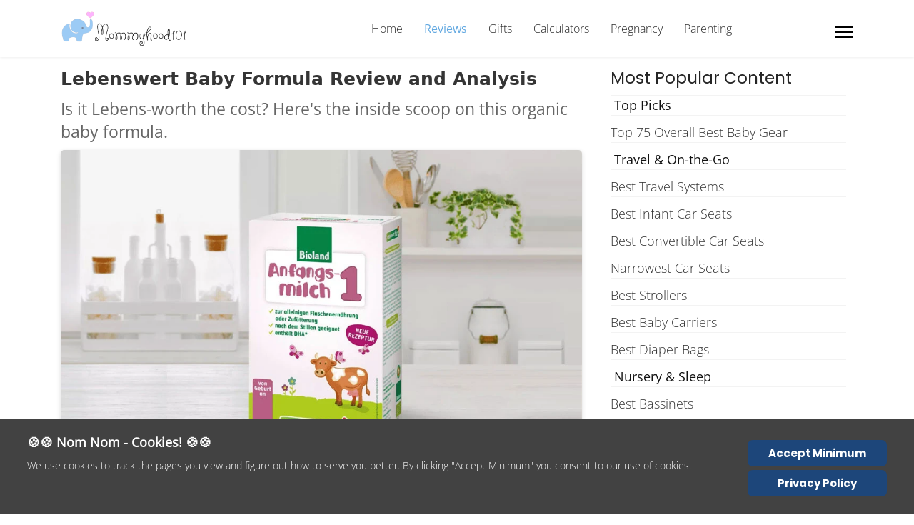

--- FILE ---
content_type: text/html; charset=utf-8
request_url: https://mommyhood101.com/lebenswert-infant-formula-review
body_size: 22502
content:

<!doctype html>
<html lang="en-gb" dir="ltr">
	
  <head>
  	<!-- Start TAGZ: -->
  	<meta name="twitter:card" content="summary_large_image"/>
	<meta name="twitter:description" content="Lebenswert organic formulas were introduced in 2009 by the biggest and most popular European baby formula company, Holle. While they produce most of their infant formulas in Germany, Lebenswert is mad"/>
	<meta name="twitter:image" content="https://mommyhood101.com/images/lebenswert-bio-baby-formula-review-1200-800.jpg"/>
	<meta name="twitter:site" content="mommyhood1O1"/>
	<meta name="twitter:title" content="Lebenswert Baby Formula Review and Analysis"/>
	<meta property="fb:app_id" content="138370113372411"/>
	<meta property="og:description" content="Lebenswert organic formulas were introduced in 2009 by the biggest and most popular European baby formula company, Holle. While they produce most of their "/>
	<meta property="og:image" content="https://mommyhood101.com/images/lebenswert-bio-baby-formula-review-1200-800.jpg"/>
	<meta property="og:image:height" content="800"/>
	<meta property="og:image:width" content="1200"/>
	<meta property="og:site_name" content="Mommyhood101"/>
	<meta property="og:title" content="Lebenswert Baby Formula Review and Analysis"/>
	<meta property="og:type" content="product"/>
	<meta property="og:url" content="https%3A%2F%2Fmommyhood101.com%2Flebenswert-infant-formula-review"/>
  	<!-- End TAGZ -->
  		
		
		<meta name="viewport" content="width=device-width, initial-scale=1, shrink-to-fit=no">
		<meta charset="utf-8">
	<meta name="author" content="Tal Ditye PhD">
	<meta name="viewport" content="width=device-width, initial-scale=1.0">
	<meta name="robots" content="max-snippet:-1, max-image-preview:large, max-video-preview:-1">
	<meta name="description" content="We test and review the famous Lebenswert baby formula for ingredients, nutrition, acceptance, and tolerance in both infants and toddlers. See what we found!">
	<meta name="generator" content="Mommyhood101 - Your Source for Everything Baby!">
	<title>Lebenswert Baby Formula Review and Analysis - Mommyhood101</title>
	<link href="/images/favicon-heart.ico" rel="icon" type="image/vnd.microsoft.icon">
	<link href="https://mommyhood101.com/lebenswert-infant-formula-review" rel="canonical">
<link href="/media/vendor/awesomplete/css/awesomplete.css?1.1.7" rel="stylesheet">
	<link href="/media/vendor/joomla-custom-elements/css/joomla-alert.min.css?0.4.1" rel="stylesheet">
	<link href="/templates/shaper_helixultimate/css/bootstrap.min.css" rel="stylesheet">
	<link href="/plugins/system/helixultimate/assets/css/system-j4.min.css" rel="stylesheet">
	<link href="/media/system/css/joomla-fontawesome.min.css?eb0c23" rel="stylesheet">
	<link href="/templates/shaper_helixultimate/css/template.css" rel="stylesheet">
	<link href="/templates/shaper_helixultimate/css/presets/preset5.css" rel="stylesheet">
	<link href="/components/com_sppagebuilder/assets/css/dynamic-content.css?3e7e96fad5e237fb2d5a081c6cb11212" rel="stylesheet">
	<link href="https://mommyhood101.com/modules/mod_ebstickycookienotice/tmpl/assets/css/cookie.css?v=1804443396" rel="stylesheet">
	<link href="https://mommyhood101.com/modules/mod_ebstickycookienotice/tmpl/assets/css/responsive.css?v=534798948" rel="stylesheet">
	<link href="https://mommyhood101.com/modules/mod_ebstickycookienotice/tmpl/assets/css/cookie.css?v=2051203498" rel="stylesheet">
	<link href="https://mommyhood101.com/modules/mod_ebstickycookienotice/tmpl/assets/css/responsive.css?v=147882883" rel="stylesheet">
	<link href="/media/com_convertforms/css/convertforms.css?eb0c23" rel="stylesheet">
	<link href="/modules/mod_relateditems_xtd/tmpl/default/grid.min.css?v=2.0.0" rel="stylesheet">
	<link href="/modules/mod_relateditems_xtd/tmpl/default/animate.min.css?v=2.0.0" rel="stylesheet">
	<link href="/modules/mod_relateditems_xtd/tmpl/default/skin/default.min.css?v=2.0.0" rel="stylesheet">
	<link href="/components/com_sppagebuilder/assets/css/color-switcher.css?3e7e96fad5e237fb2d5a081c6cb11212" rel="stylesheet">
	<style>.sp-megamenu-parent > li > a, .sp-megamenu-parent > li > span, .sp-megamenu-parent .sp-dropdown li.sp-menu-item > a{font-family: 'Arial', sans-serif;text-decoration: none;}
</style>
	<style>.menu.nav-pills > li > a, .menu.nav-pills > li > span, .menu.nav-pills .sp-dropdown li.sp-menu-item > a{font-family: 'Arial', sans-serif;text-decoration: none;}
</style>
	<style>.logo-image {height:50px;}.logo-image-phone {height:50px;}</style>
	<style>@media(max-width: 992px) {.logo-image {height: 36px;}.logo-image-phone {height: 36px;}}</style>
	<style>@media(max-width: 576px) {.logo-image {height: 36px;}.logo-image-phone {height: 36px;}}</style>
	<style>#cf_6 .cf-control-group[data-key="1"] {
                --button-border-radius: 5px;
--button-padding: 11px 15px;
--button-color: #ffffff;
--button-font-size: 14px;
--button-background-color: #70a4cf;

            }
        </style>
	<style>.convertforms {
                --color-primary: #4285F4;
--color-success: #0F9D58;
--color-danger: #d73e31;
--color-warning: #F4B400;
--color-default: #444;
--color-grey: #ccc;

            }
        </style>
	<style>#cf_6 {
                --font: Arial;
--background-color: rgba(255, 255, 255, 1);
--border-radius: 0px;
--control-gap: 10px;
--label-color: #888888;
--label-size: 13px;
--label-weight: 400;
--input-color: #333333;
--input-placeholder-color: #33333370;
--input-text-align: left;
--input-background-color: #ffffff;
--input-border-color: #c9c9c9;
--input-border-radius: 5px;
--input-size: 16px;
--input-padding: 7px 12px;

            }
        </style>
	<style>.cf-field-hp {
				display: none;
				position: absolute;
				left: -9000px;
			}.cf-content-wrap, .cf-form-wrap {
font-family: open sans, arial;    
padding: 0px;
}
.convertforms .cf-control-group {
padding-top: 1px;
    padding-bottom: 9px;
    padding-left: 9px;
    padding-right: 9px;
    max-width: 100%;
    width: 100%;
    min-width: 120px;
    -webkit-box-flex: 1;
    -ms-flex-positive: 1;
    flex-grow: 1;
}</style>
	<style>.mfp_default_skin_default .mfp_default_item .mfp_thumb_pos_top img, .mfp_default_skin_default .mfp_default_item .mfp_thumb_pos_top2 img {
    max-width: 100%;
    width: 100%;
    height: auto;
    margin-bottom: 5px;
}
.mfp_default_skin_default .mfp_default_item .mfp_introtext {
    font-size: .9em;
    padding: 0;
    display: block;
    margin: 0 0 0 0;
}</style>
	<style>:root {--sppb-topbar-bg-color: #333333; --sppb-topbar-text-color: #AAAAAA; --sppb-header-bg-color: #FFFFFF; --sppb-logo-text-color: #00aeef; --sppb-menu-text-color: #252525; --sppb-menu-text-hover-color: #00aeef; --sppb-menu-text-active-color: #00aeef; --sppb-menu-dropdown-bg-color: #FFFFFF; --sppb-menu-dropdown-text-color: #252525; --sppb-menu-dropdown-text-hover-color: #00aeef; --sppb-menu-dropdown-text-active-color: #00aeef; --sppb-text-color: #252525; --sppb-bg-color: #FFFFFF; --sppb-link-color: #00aeef; --sppb-link-hover-color: #044CD0; --sppb-footer-bg-color: #171717; --sppb-footer-text-color: #FFFFFF; --sppb-footer-link-color: #A2A2A2; --sppb-footer-link-hover-color: #FFFFFF}</style>
<script src="/media/vendor/jquery/js/jquery.min.js?3.7.1"></script>
	<script src="/media/legacy/js/jquery-noconflict.min.js?504da4"></script>
	<script src="/media/mod_menu/js/menu.min.js?eb0c23" type="module"></script>
	<script type="application/json" class="joomla-script-options new">{"data":{"breakpoints":{"tablet":991,"mobile":480},"header":{"stickyOffset":"100"}},"joomla.jtext":{"MOD_FINDER_SEARCH_VALUE":"Search &hellip;","COM_FINDER_SEARCH_FORM_LIST_LABEL":"Search Results","JLIB_JS_AJAX_ERROR_OTHER":"An error has occurred while fetching the JSON data: HTTP %s status code.","JLIB_JS_AJAX_ERROR_PARSE":"A parse error has occurred while processing the following JSON data:<br><code style=\"color:inherit;white-space:pre-wrap;padding:0;margin:0;border:0;background:inherit;\">%s<\/code>","COM_CONVERTFORMS_INVALID_RESPONSE":"Invalid Response","COM_CONVERTFORMS_INVALID_TASK":"Invalid Task","ERROR":"Error","MESSAGE":"Message","NOTICE":"Notice","WARNING":"Warning","JCLOSE":"Close","JOK":"OK","JOPEN":"Open"},"finder-search":{"url":"\/component\/finder\/?task=suggestions.suggest&format=json&tmpl=component&Itemid=464"},"com_convertforms":{"baseURL":"\/component\/convertforms","debug":true,"forward_context":{"request":{"view":"article","task":null,"option":"com_content","layout":null,"id":547}}},"system.paths":{"root":"","rootFull":"https:\/\/mommyhood101.com\/","base":"","baseFull":"https:\/\/mommyhood101.com\/"},"csrf.token":"4bd6debbddda343de134292c16ad86f3","system.keepalive":{"interval":840000,"uri":"\/component\/ajax\/?format=json"}}</script>
	<script src="/media/system/js/core.min.js?a3d8f8"></script>
	<script src="/media/vendor/bootstrap/js/alert.min.js?5.3.8" type="module"></script>
	<script src="/media/vendor/bootstrap/js/button.min.js?5.3.8" type="module"></script>
	<script src="/media/vendor/bootstrap/js/carousel.min.js?5.3.8" type="module"></script>
	<script src="/media/vendor/bootstrap/js/collapse.min.js?5.3.8" type="module"></script>
	<script src="/media/vendor/bootstrap/js/dropdown.min.js?5.3.8" type="module"></script>
	<script src="/media/vendor/bootstrap/js/modal.min.js?5.3.8" type="module"></script>
	<script src="/media/vendor/bootstrap/js/offcanvas.min.js?5.3.8" type="module"></script>
	<script src="/media/vendor/bootstrap/js/popover.min.js?5.3.8" type="module"></script>
	<script src="/media/vendor/bootstrap/js/scrollspy.min.js?5.3.8" type="module"></script>
	<script src="/media/vendor/bootstrap/js/tab.min.js?5.3.8" type="module"></script>
	<script src="/media/vendor/bootstrap/js/toast.min.js?5.3.8" type="module"></script>
	<script src="/media/system/js/showon.min.js?e51227" type="module"></script>
	<script src="/media/system/js/keepalive.min.js?08e025" type="module"></script>
	<script src="/media/vendor/awesomplete/js/awesomplete.min.js?1.1.7" defer></script>
	<script src="/media/com_finder/js/finder.min.js?755761" type="module"></script>
	<script src="/media/system/js/messages.min.js?9a4811" type="module"></script>
	<script src="/templates/shaper_helixultimate/js/main.js"></script>
	<script src="/components/com_sppagebuilder/assets/js/dynamic-content.js?3e7e96fad5e237fb2d5a081c6cb11212"></script>
	<script src="https://mommyhood101.com/modules/mod_ebstickycookienotice/tmpl/assets/js/cookie_script.js?v=1271952598"></script>
	<script src="https://mommyhood101.com/modules/mod_ebstickycookienotice/tmpl/assets/js/cookie_script.js?v=1850326297"></script>
	<script src="/media/com_convertforms/js/site.js?eb0c23"></script>
	<script src="/components/com_sppagebuilder/assets/js/color-switcher.js?3e7e96fad5e237fb2d5a081c6cb11212"></script>
	
	<script>template="shaper_helixultimate";</script>
	<script>
				document.addEventListener("DOMContentLoaded", () =>{
					window.htmlAddContent = window?.htmlAddContent || "";
					if (window.htmlAddContent) {
        				document.body.insertAdjacentHTML("beforeend", window.htmlAddContent);
					}
				});
			</script>
	<script>
			const initColorMode = () => {
				const colorVariableData = [];
				const sppbColorVariablePrefix = "--sppb";
				let activeColorMode = localStorage.getItem("sppbActiveColorMode") || "";
				activeColorMode = "";
				const modes = [];

				if(!modes?.includes(activeColorMode)) {
					activeColorMode = "";
					localStorage.setItem("sppbActiveColorMode", activeColorMode);
				}

				document?.body?.setAttribute("data-sppb-color-mode", activeColorMode);

				if (!localStorage.getItem("sppbActiveColorMode")) {
					localStorage.setItem("sppbActiveColorMode", activeColorMode);
				}

				if (window.sppbColorVariables) {
					const colorVariables = typeof(window.sppbColorVariables) === "string" ? JSON.parse(window.sppbColorVariables) : window.sppbColorVariables;

					for (const colorVariable of colorVariables) {
						const { path, value } = colorVariable;
						const variable = String(path[0]).trim().toLowerCase().replaceAll(" ", "-");
						const mode = path[1];
						const variableName = `${sppbColorVariablePrefix}-${variable}`;

						if (activeColorMode === mode) {
							colorVariableData.push(`${variableName}: ${value}`);
						}
					}

					document.documentElement.style.cssText += colorVariableData.join(";");
				}
			};

			window.sppbColorVariables = [];
			
			initColorMode();

			document.addEventListener("DOMContentLoaded", initColorMode);
		</script>
	<!-- Start: Google Structured Data -->
<script data-type="gsd" type="application/ld+json">{
  "@context": "https://schema.org",
  "@type": "Product",
  "brand": {
    "@type": "Brand",
    "name": "Lebenswert"
  },
  "image": "https://mommyhood101.com/images/lebenswert-bio-baby-formula-review-1200-800.jpg",
  "description": "Lebenswert baby formulas are made by Holle using strict Bioland organic milk products, including lactose, whey, and skim milk. Our review of the Lebenswert infant formulas, Stages 1-3, revealed some strengths and weaknesses to consider.",
  "name": "Lebenswert Stage 1",
  "review": {
      "@type": "Review",
      "datePublished": "2020-07-08T06:19:50-07:00",
      "author": {
        "@type": "Person",
        "name": "Tal Ditye, PhD",
		"honorificPrefix": "Dr.",
		"honorificSuffix": "PhD",
		"url": "https://mommyhood101.com/meet-our-authors"
      },
      "reviewRating": {
        "@type": "Rating",
        "ratingValue": "4.1",
        "bestRating": "5",
        "worstRating": "1"
      },
      "publisher": {
        "@type": "Organization",
        "name": "Mommyhood101",
        "logo" : {
                    "@type": "ImageObject",
                    "url": "https://mommyhood101.com/images/mommyhood-logo-transparent-square.png",
                    "height": 330,
                    "width": 330
                 }
      }
  }
}</script>
<script type="application/ld+json" data-type="gsd">
{
    "@context": "https://schema.org",
    "@type": "BreadcrumbList",
    "itemListElement": [
        {
            "@type": "ListItem",
            "position": 1,
            "name": "Home Page",
            "item": "https://mommyhood101.com"
        },
        {
            "@type": "ListItem",
            "position": 2,
            "name": "Reviews",
            "item": "https://mommyhood101.com/best-baby-products"
        },
        {
            "@type": "ListItem",
            "position": 3,
            "name": "Lebenswert Baby Formula Review and Analysis",
            "item": "https://mommyhood101.com/lebenswert-infant-formula-review"
        }
    ]
}
</script>
<script type="application/ld+json" data-type="gsd">
{
    "@context": "https://schema.org",
    "@type": "Article",
    "mainEntityOfPage": {
        "@type": "WebPage",
        "@id": "https://mommyhood101.com/lebenswert-infant-formula-review"
    },
    "headline": "Lebenswert Baby Formula Review and Analysis",
    "description": "We test and review the famous Lebenswert baby formula for ingredients, nutrition, acceptance, and tolerance in both infants and toddlers. See what we found!",
    "image": {
        "@type": "ImageObject",
        "url": "https://mommyhood101.com/images/lebenswert-bio-baby-formula-review-1200-800.jpg"
    },
    "publisher": {
        "@type": "Organization",
        "name": "Mommyhood101",
        "logo": {
            "@type": "ImageObject",
            "url": "https://mommyhood101.com/images/mommyhood101-logo-13Nov2025-320-90b.png"
        }
    },
    "author": {
        "@type": "Person",
        "name": "Tal Ditye, PhD",
        "url": "https://mommyhood101.com/lebenswert-infant-formula-review"
    },
    "datePublished": "2020-07-08T06:19:50-07:00",
    "dateCreated": "2020-07-06T18:51:37-07:00",
    "dateModified": "2026-01-01T22:00:00-08:00"
}
</script>
<!-- End: Google Structured Data -->
<!-- Custom Fonts (must load first) -->
<link rel="stylesheet"
      href="/templates/shaper_helixultimate/css/custom-fonts.css">

<!-- Custom Styles (critical site styles) -->
<link rel="stylesheet"
      href="/templates/shaper_helixultimate/css/custom-styles.css">

<!-- Google tag (gtag.js) -->
<script async src="https://www.googletagmanager.com/gtag/js?id=G-G3GYEEY88G"></script>
<script>
  window.dataLayer = window.dataLayer || [];
  function gtag(){dataLayer.push(arguments);}
  gtag('js', new Date());
  gtag('config', 'G-G3GYEEY88G');
</script>
<!-- End Google Analytics -->

<!-- Start Pinterest Code -->
<meta name="p:domain_verify" content="5ef32e2396653259e4bc6b7618b404d7"/>
<!-- End Pinterest Code -->

<script type="application/ld+json">
{
  "@context": "https://schema.org",
  "@type": "Organization",
  "name": "Mommyhood101",
  "url": "https://mommyhood101.com",
  "logo": "https://mommyhood101.com/images/mommyhood-logo-new-design-horizontal-lowres-layout-saveforweb.jpg",
  "contactPoint": {
    "@type": "ContactPoint",
    "telephone": "1-978-254-1937",
    "contactType": "customer service",
    "areaServed": "US",
    "availableLanguage": "en"
  },
  "sameAs": [
    "https://www.facebook.com/mommyhood1O1",
    "https://twitter.com/mommyhood1O1",
    "https://www.instagram.com/mommyhood.101",
    "https://www.youtube.com/channel/UCnHnV24Xn4jxzr8rUUV4BvA",
    "https://www.linkedin.com/organization-guest/company/mommyhood101-com"
  ]
}
</script>

<!-- Optional prefetch -->
<link rel="prefetch"
      href="/templates/shaper_helixultimate/css/custom-preloader.css"
      as="style">

<!-- Icons / PWA -->
<link rel="apple-touch-icon" sizes="180x180" href="/apple-touch-icon.png">
<link rel="manifest" href="/site.webmanifest">
<link rel="mask-icon" href="/safari-pinned-tab.svg" color="#5bbad5">
<meta name="msapplication-TileColor" content="#da532c">
<meta name="theme-color" content="#ffffff">

<!-- Meta Pixel Code -->
<script>
!function(f,b,e,v,n,t,s)
{if(f.fbq)return;n=f.fbq=function(){n.callMethod?
n.callMethod.apply(n,arguments):n.queue.push(arguments)};
if(!f._fbq)f._fbq=n;n.push=n;n.loaded=!0;n.version='2.0';
n.queue=[];t=b.createElement(e);t.async=!0;
t.src=v;s=b.getElementsByTagName(e)[0];
s.parentNode.insertBefore(t,s)}(window, document,'script',
'https://connect.facebook.net/en_US/fbevents.js');
fbq('init', '1602285796763355');
fbq('track', 'PageView');
</script>

<noscript>
<img height="1" width="1" style="display:none"
     src="https://www.facebook.com/tr?id=1602285796763355&ev=PageView&noscript=1"/>
</noscript>
<!-- End Meta Pixel Code -->
			</head>
	<body class="site helix-ultimate hu com_content com-content view-article layout-default task-none itemid-468 en-gb ltr sticky-header layout-fluid offcanvas-init offcanvs-position-right">

		
		
		<div class="body-wrapper">
			<div class="body-innerwrapper">
					<div class="sticky-header-placeholder"></div>
<header id="sp-header">
	<div class="container">
		<div class="container-inner">
			<div class="row">
				<!-- Left toggler (when offcanvas left) -->
				
				<!-- Logo -->
				<div id="sp-logo" class="col-auto">
					<div class="sp-column">
						<div class="logo"><a href="/">
				<img class='logo-image '
					srcset='https://mommyhood101.com/images/mommyhood101-logo-13Nov2025-320-90b.png 1x'
					src='https://mommyhood101.com/images/mommyhood101-logo-13Nov2025-320-90b.png'
					height='50'
					alt='Mommyhood101 logo with elephant and heart'
				/>
				</a></div>						
					</div>
				</div>

				<!-- Menu -->
				<div id="sp-menu" class="col-auto flex-auto">
					<div class="sp-column  d-flex justify-content-end align-items-center">
						<nav class="sp-megamenu-wrapper d-flex" role="navigation" aria-label="navigation"><ul class="sp-megamenu-parent menu-animation-fade-up d-none d-lg-block"><li class="sp-menu-item"><a   href="/"  >Home</a></li><li class="sp-menu-item current-item active"><a aria-current="page"  href="/best-baby-products"  >Reviews</a></li><li class="sp-menu-item"><a   href="/gift-guides"  >Gifts</a></li><li class="sp-menu-item"><a   href="/calculators"  >Calculators</a></li><li class="sp-menu-item"><a   href="/pregnancy"  >Pregnancy</a></li><li class="sp-menu-item"><a   href="/parenting"  >Parenting</a></li><li class="sp-menu-item"><a   href="/podcast"  ></a></li><li class="sp-menu-item"><a   href="/mommys-common-concerns"  ></a></li><li class="sp-menu-item"><a   href="/about"  ></a></li><li class="sp-menu-item"><a   href="/search-the-site"  ></a></li></ul></nav>						

						<!-- Related Modules -->
						<div class="d-none d-lg-flex header-modules align-items-center">
								
													</div>

						<!-- Right toggler  -->
													
  <a id="offcanvas-toggler"
     class="offcanvas-toggler-secondary offcanvas-toggler-right d-flex align-items-center"
     href="#"
     aria-label="Menu"
     title="Menu">
     <div class="burger-icon"><span></span><span></span><span></span></div>
  </a>											</div>
				</div>
			</div>
		</div>
	</div>
</header>				<main id="sp-main">
					
<section id="sp-section-1" >

				
	
<div class="row">
	<div id="sp-title" class="col-lg-12 "><div class="sp-column "></div></div></div>
				
	</section>

<section id="sp-main-body" >

										<div class="container">
					<div class="container-inner">
						
	
<div class="row">
	
<div id="sp-component" class="col-lg-8 ">
	<div class="sp-column ">
		<div id="system-message-container" aria-live="polite"></div>


		
		<div class="article-details " >
    

    
    
    
    
            <div class="article-header">
                            <h1 >
                    Lebenswert Baby Formula Review and Analysis                </h1>
            
            
            
                    </div>
    
    <div class="article-can-edit d-flex flex-wrap justify-content-between">
                
            </div>

    
        
                
    
        
        
        
        <div class="com-content-article__body" >
            
<p class="introtext">Is it Lebens-worth the cost? Here's the inside scoop on this organic baby formula.</p>
<p><img alt="a box of lebenswert formula on the kitchen counter" class="centered" src="/images/intropic-lebenswert2-986-600.webp" width="986" height="600"></p>

<div id="mod-custom233" class="mod-custom custom">
    <hr>
<div class="modified">
<div class="authorbox"><img src="/images/tali-author-40-40.gif" height="40" width="40" class="leftalign nolazy" alt="tali ditye author mommyhood101">  By: <a href="/meet-our-authors">Tali Ditye, Ph.D.</a>, Co-founder</div>
<div class="authorbox">  Updated: <!-- START: Articles Anywhere -->January 1, 2026<!-- END: Articles Anywhere --></div>
</div>
<p class="shadybackcurvy">Mommyhood101 independently tests and curates baby gear to help you make informed decisions. If you buy products through links on our site, we may earn a commission.</p></div>

<p>Lebenswert organic formulas were introduced in 2009 by the biggest and most popular European baby formula company, Holle.</p>
<p>While they produce most of their infant formulas in Germany, Lebenswert is made in Austria using high-quality, Bioland-certified organic ingredients.</p>
<p><a target="_blank" rel="sponsored" href="https://mommyhood101.com/goto/?id=436004"><img class="centered nolazy" src="/images/lebenswert-bio-baby-formula-review-intropic.jpg" alt="assorted stages of lebenswert baby formula" width="877" height="414"></a></p>
<p>In our review of Lebenswert infant formulas, we consulted with a developmental nutritionist, tested the formula ourselves and on four infants, analyzed the ingredients and nutritional contents relative to United States (USDA) recommendations, and reached some conclusions regarding the use of Lebenswert Bio formulas. Remember to always ask your child's pediatrician before changing their formula.</p>
<p>Spoiler alert, we are moderately happy with the results of our testing and think they will likely improve over the next few months given new EU nutritional regulations. As of 2021, we are now a bit more excited about what Lebenswert offers, including Omega-3 and Omega-6 fatty acids, in accordance with new EU regulations.</p>
<p>We're keeping Lebenswert on our list of the <a href="/top-5-best-organic-baby-formula-options">best organic baby formulas</a> because it definitely offers some excellent bang for the buck, high quality, and great acceptance and tolerability by infants.</p>
<div class="tocwrapper"><ol class="tocwrapper">
<li class="tocwrapper"><input type="checkbox" id="list-item-1"> <label for="list-item-1" class="first">Table of Contents <span style="color: #4e77c7;"><a>[show/hide]</a></span></label><ol>
<li class="tocwrapper"><a href="#lebenswert-comparison-table">Lebenswert Comparison Table</a></li>
<li class="tocwrapper"><a href="#lebenswert-formulas-overall-results">Take-Home Message</a></li>
<li class="tocwrapper"><a href="#lebenswert-formulas-translations">Some Translations to Know</a></li>
<li class="tocwrapper"><a href="#lebenswert-formulas-farming-practices">Lebenswert Farming Practices</a></li>
<li class="tocwrapper"><a href="#lebenswert-organic-farming">   EU Organic Farming</a></li>
<li class="tocwrapper"><a href="#lebenswert-bioland-farming">   Bioland Farming</a></li>
<li class="tocwrapper"><a href="#lebenswert-bio-ingredients">Lebenswert Ingredients</a></li>
<li class="tocwrapper"><a href="#lebenswert-stage-1-ingredients">   Lebenswert Stage 1 Ingredients</a></li>
<li class="tocwrapper"><a href="#lebenswert-stage-2-ingredients">   Lebenswert Stage 2 Ingredients</a></li>
<li class="tocwrapper"><a href="#lebenswert-stage-3-ingredients">   Lebenswert Stage 3 Ingredients</a></li>
<li class="tocwrapper"><a href="#lebenswert-stages-ingredient-differences">Lebenswert Stages: Ingredient Differences</a></li>
<li class="tocwrapper"><a href="#lebenswert-nutritional-analysis">Lebenswert Nutritional Analysis</a></li>
<li class="tocwrapper"><a href="#usda-formula-recommendations">   USDA Formula Recommendations</a></li>
<li class="tocwrapper"><a href="#lebenswert-stage-1-nutritional-guidelines">   Lebenswert Stage 1 Nutrition</a></li>
<li class="tocwrapper"><a href="#lebenswert-stage-2-nutritional-guidelines">   Lebenswert Stage 2 Nutrition</a></li>
<li class="tocwrapper"><a href="#lebenswert-stage-3-nutritional-guidelines">   Lebenswert Stage 3 Nutrition</a></li>
<li class="tocwrapper"><a href="#lebenswert-bio-testing">Lebenswert Testing in Infants</a></li>
<li class="tocwrapper"><a href="#lebenswert-bio-conclusions">Conclusions</a></li>
<li class="tocwrapper"><a href="#lebenswert-bio-where-to-buy">Where to Buy Lebenswert</a></li>
<li class="tocwrapper"><a href="#references">References Cited</a></li>
</ol></li>
</ol></div>
<div id="lebenswert-comparison-table"><br>
<table class="responsive-table">
<tbody>
<tr>
<td data-label><b><a target="_blank" rel="sponsored" href="https://mommyhood101.com/goto/?id=436001">Lebenswert Stage 1 (0-6 mo)</a></b></td>
<td data-label><img class="centered nolazy" src="/images/41stars.png" alt="4.1 star rating" width="98" height="20"></td>
</tr>
<tr>
<td data-label><b><a target="_blank" rel="sponsored" href="https://mommyhood101.com/goto/?id=436002">Lebenswert Stage 2 (6+ mo)</a></b></td>
<td data-label><img class="centered nolazy" src="/images/4stars.png" alt="4 star rating" width="98" height="20"></td>
</tr>
<tr>
<td data-label><b><a target="_blank" rel="sponsored" href="https://mommyhood101.com/goto/?id=436003">Lebenswert Stage 3 (10+ mo)</a></b></td>
<td data-label><img class="centered nolazy" src="/images/4stars.png" alt="4 star rating" width="98" height="20"></td>
</tr>
</tbody>
</table>
</div>
<h2 id="lebenswert-formulas-overall-results"><strong>Lebenswert Formula Review</strong></h2>
<p>Most people don't want to read this entire article to see what we found. So here is the summary of what we loved, and what we didn't.</p>
<p>✔️ High-quality organic formulation.<br> ✔️  Bioland-certified organic milk.<br> ✔️  Nutrition near FDA &amp; USDA guidelines.<br> ✔️  First ingredient is skim milk.<br> ✔️  Nothing artificial. <br> ✔️  No Maltodextrin in Stage 1. <br> ✔️  No sucrose or corn syrups.<br> ✔️  Gluten &amp; soy-free.<br> ✔️  High infant acceptance, good taste.<br> ✔️  No gas, indigestion, or constipation. <br> ✔️  Omega-3 (DHA, ALA) in all Stages. <br> ✔️  Omega-6 (LA) in all Stages. <br> ❌  Maltodextrin in Stages 2-3. <br> ❌  Starch in Stages 2-3. <br> ❌  Palm Oil as a fat source.</p>
<p><a target="_blank" rel="sponsored" href="https://mommyhood101.com/goto/?id=436004"><img class="centered" src="/images/lebenswert-check-prices-tmb-986-254.jpg" alt="check prices on lebenswert baby formula" width="986" height="254"></a></p>
<h3 id="lebenswert-formulas-translations"><strong>Some Translations</strong></h3>
<p>Since the Lebenswert packaging is in German, here are a few important translations. First, just for fun, Lebenswert means "worth living" or "livable."</p>
<p><em>Bio</em>: This means Organic in German, and the EU and Germany take Organic standards very seriously. More on that later.</p>
<p><em>Anfangsmilch: </em>This means Starting Milk in German, meaning that it is intended to be used from birth onward (usually up to 6 months).</p>

<div id="mod-custom191" class="mod-custom custom">
    <!-- Our Top Holiday Picks Slider -->
<div class="holiday-slider-wrapper">
<div class="slider-header-overlay">
<h3>🏆 Some Popular Picks 😍</h3>
</div>
<div class="holiday-slider my-slider">
<div><a href="https://mommyhood101.com/goto/?id=9191001" class="slide-link" target="_blank">
<div class="slide-image-wrapper"><img src="/images/modulesliderads/1.webp" alt="the Lalo play kitchen in coconut color"></div>
<div class="slide-caption">👉 <span>Our Favorite Play Kitchen by Lalo</span></div>
</a></div>
<div><a href="https://mommyhood101.com/goto/?id=9191002" class="slide-link" target="_blank">
<div class="slide-image-wrapper"><img src="/images/modulesliderads/3.webp" alt="the cradlewise smart crib"></div>
<div class="slide-caption">👉 <span>The Best Smart Crib by Cradlewise</span></div>
</a></div>
<div><a href="https://mommyhood101.com/goto/?id=9191005" class="slide-link" target="_blank">
<div class="slide-image-wrapper"><img src="/images/modulesliderads/5.webp" alt="the piccalio climber toy"></div>
<div class="slide-caption">👉 <span>Best for Play: The Piccalio Climber</span></div>
</a></div>
<div><a href="https://mommyhood101.com/goto/?id=9191003" class="slide-link" target="_blank">
<div class="slide-image-wrapper"><img src="/images/modulesliderads/2.webp" alt="the ryder buggy Ride-On Electric Toy in grey color"></div>
<div class="slide-caption">👉 <span>Our Favorite Ride-on Toy by Ryder</span></div>
</a></div>
<div><a href="https://mommyhood101.com/goto/?id=9191004" class="slide-link" target="_blank">
<div class="slide-image-wrapper"><img src="/images/modulesliderads/4.webp" alt="the ergobaby evolve bouncer seat"></div>
<div class="slide-caption">👉 <span>Editor's Pick: Ergobaby Evolve</span></div>
</a></div>
</div>
</div>
<!-- Tiny Slider CSS & JS -->
<link rel="stylesheet" href="https://cdnjs.cloudflare.com/ajax/libs/tiny-slider/2.9.4/tiny-slider.css">
<script src="https://cdnjs.cloudflare.com/ajax/libs/tiny-slider/2.9.4/min/tiny-slider.js"></script>
<style>
/* === Container === */
.holiday-slider-wrapper {
  width: 100%;
  max-width: 1200px;
  margin: 20px auto;
  position: relative;
  background: #fffafc;
  border: 1px solid #f4e4e8;
  border-radius: 16px;
  box-shadow:
  0 4px 10px rgba(0, 0, 0, 0.08),
  0 8px 24px rgba(0, 0, 0, 0.10);
  overflow: hidden;
  min-height: auto; /* Prevents layout shift */
}

/* === Header Overlay === */
.holiday-slider {
  padding-top: 40px;
}

.slider-header-overlay {
  position: absolute;
  top: 0;
  left: 0;
  width: 100%;
  background: none;
  text-align: center;
  padding: 10px 0;
  z-index: 20;
  border-top-left-radius: 16px;
  border-top-right-radius: 16px;
  backdrop-filter: blur(4px);
}

.slider-header-overlay h3 {
  font-family: "Poppins", sans-serif;
  font-size: 1.5rem;
  color: #c2185b; /* festive deep pink */
  text-shadow: 0 1px 2px rgba(255,255,255,0.6);
  margin: 0;
  letter-spacing: 0.5px;
}
.slider-header-overlay::after {
  content: "";
  position: absolute;
  inset: 0;
  background: transparent;
  animation: shimmer 14s linear infinite;
  border-top-left-radius: 16px;
  border-top-right-radius: 16px;
}
@keyframes shimmer {
  from { background-position: 0 0; }
  to   { background-position: 1000px 0; }
}

/* === Slides === */
.holiday-slider img {
  width: 100%;
  border-radius: 16px;
  object-fit: cover;
  display: block;
}

.slide-image-wrapper {
  position: relative;
  overflow: hidden;
  border-radius: 16px;
  height: auto;
}

.best-logo {
  position: absolute;
  top: 12px;
  left: 12px;
  width: 100px !important;
  height: auto !important;
  max-width: 20% !important;
  opacity: 0.85;
  z-index: 10;
  pointer-events: none;
}

/* === Captions === */
.slide-caption {
  font-family: "Poppins", sans-serif;
  font-size: 1.3rem;
  color: #555;
  text-align: center;
  padding: 10px 0 15px;
  background: #fffafc;
  border-bottom-left-radius: 16px;
  border-bottom-right-radius: 16px;
  transition: color 0.3s ease;
}

.slide-caption span {
  text-decoration: underline;
  text-decoration-thickness: 1px;
}

.slide-link {
  text-decoration: none;
  display: block;
}

.slide-link:hover .slide-caption {
  color: #f06292;
  text-decoration: underline;
}

/* === Responsive === */
@media (max-width: 768px) {
  .slider-header-overlay h3 {
    font-size: 1.2rem !important;
  }
  .best-logo {
    width: 80px;
    top: 8px;
    left: 8px;
  }
  .slide-caption {
    font-size: 1.1rem;
    padding: 8px 0 12px;
  }
  .holiday-slider-wrapper {
    min-height: auto;
  }
}

/* Hide arrows */
.tns-controls {
  display: none;
}
</style>
<script src="/media/js/holiday-sliders.js" defer></script></div>

<p><em>Folgemilch: </em>This means Follow-On Milk in German, meaning that it is intended to be used from 6 months onward (nach dem 6 monat).</p>
<h3 id="lebenswert-formulas-farming-practices"><strong>Best Practices?</strong></h3>
<p>Lebenswert is made by Holle but does not conform to the same esoteric standards of Demeter-certified biodynamic farming as Holle formulas. Instead, Lebenswert uses organic milk sourced from dairy farms in Germany and Austria (and throughout the EU) that conform to Bioland organic farming regulations.</p>
<p>This leads to some misleading marketing on websites selling European formulas, which will claim that Lebenswert baby formula is made in Germany and Bioland certified. Lebenswert is actually made in Austria, and Bioland certification of a product requires that 100% of ingredients are certified organic.</p>
<p><img class="centered" src="/images/bioland-organic-logos.jpg" alt="lebenswert bioland organic logos" width="877" height="230"></p>
<p>Lebenswert formulas are not 100% organic (they meet the EU 98% requirement), and we do not believe they are Bioland certified themselves. That said, they do source milk products (skim milk, whey, and lactose) from Bioland-certified farms.</p>
<h3 id="lebenswert-organic-farming"><strong>What are the EU's organic regulations?</strong> </h3>
<p>The European Union (EU) has a strict system of organic controls that are enforced through an annual inspection process. These inspections result in an annual certificate being issued for conforming products. </p>
<p>While Lebenswert is made in Austria and their parent company (Holle) is based in Switzerland, they conform to EU organic standards. Here are the specific organic regulatory criteria:</p>
<ul>
<li>No protecting plants by using synthetic chemicals such as herbicides or pesticides.</li>
<li>No use of soluble mineral fertilizers.</li>
<li>No application of chemical growth regulators.</li>
<li>Feeding animals with farm-grown feed, not purchased feed, when possible.</li>
<li>No use of antibiotics other than to treat an infection.</li>
</ul>
<p>Overall, to use the EU-certified organic label, products must meet a stringent 98% organic content (by weight). By comparison, the United States USDA organic certification process has a 95% minimum.</p>
<h3 id="lebenswert-bioland-farming"><strong>What is a Bioland farm?</strong> </h3>
<p>Bioland farming involves very strict organic practices that exceed EU requirements, and are routinely inspected and enforced.</p>
<p>These include the farm needing to be 100% organic, only producing organic foods. It also includes requirements for the minimum amount of space for livestock grazing, restrictions on fertilizers and pesticides, and no genetically modified seeds allowed.</p>
<p>For a product to be Bioland certified, it must have 100% of its ingredients sourced from a Bioland farm. </p>
<h3 id="lebenswert-bio-ingredients"><strong>Ingredients in Lebenswert Formulas</strong></h3>
<p>The use of Bioland organic milk products will provide some relatively intangible benefits for the quality of Lebenswert infant formulas. These benefits do not appear on an ingredient label and include minimal trace pesticides, herbicides, antibiotics, or heavy metals.</p>
<p><em>Here are the ingredients in each of the Lebenswert baby formulas:</em></p>
<p><a target="_blank" rel="sponsored" href="https://mommyhood101.com/goto/?id=436001"><img class="centered" src="/images/lebenswert-stage-1-ingredients.jpg" alt="lebenswert stage 1 formula ingredients" width="878" height="338"></a></p>
<p id="lebenswert-stage-1-ingredients"><strong>Lebenswert Stage 1 Ingredients (translated):</strong> Organic Skim Milk, Organic Whey Powder (Partially Demineralized), Organic Vegetable Oils [Organic Palm Oil, Organic Rapeseed Oil, Organic Sunflower Oil], Organic Lactose, Calcium Carbonate, L-tyrosine, Potassium Chloride, Fish Oil, Magnesium Chloride, Calcium Chloride, Calcium Hydroxide, Choline, Sodium Chloride, L-tryptophan, Inositol, Iron Lactate, Vitamin C, Zinc Sulfate, Vitamin E, Niacin, Calcium Pantothenate,  Vitamin E, Zinc Sulfate, Niacin, Pantothenic Acid (Vitamin B5), Copper Sulfate, Vitamin A, Vitamin B1, Manganese Sulfate, Vitamin B6, Potassium Iodate, Folic Acid, Sodium Selenate, Vitamin K, Vitamin D, Biotin.</p>
<p id="lebenswert-stage-2-ingredients"><a target="_blank" rel="sponsored" href="https://mommyhood101.com/goto/?id=436002"><img class="centered" src="/images/lebenswert-stage-2-ingredients.jpg" alt="lebenswert stage 2 formula ingredients" width="878" height="338"></a></p>
<p><strong>Lebenswert Stage 2 Ingredients (translated):</strong> Organic Skim Milk, Organic Whey Powder (Partially Demineralized), Organic Vegetable Oils [Organic Palm Oil, Organic Rapeseed Oil, Organic Sunflower Oil], Maltodextrin, Starch, L-Tyrosine, Potassium Chloride, Fish Oil, Calcium Chloride, Magnesium Chloride, Calcium Carbonate, Calcium Hydroxide, L-tryptophan, Sodium Chloride, Iron Lactate, Vitamin C, Zinc Sulfate, Copper Sulfate, Vitamin E, Niacin, Calcium Pantothenate, Vitamin B1, Vitamin A, Vitamin B6, Manganese Sulfate, Potassium Iodate, Folic Acid, Sodium Selenate, Vitamin K, Vitamin D, Biotin, Vitamin B12.</p>
<p id="lebenswert-stage-3-ingredients"><a target="_blank" rel="sponsored" href="https://mommyhood101.com/goto/?id=436003"><img class="centered" src="/images/lebenswert-stage-3-ingredients.jpg" alt="lebenswert stage 3 formula ingredients" width="881" height="357"></a></p>
<p><strong>Lebenswert Stage 3 Ingredients (translated):</strong> Organic Skim Milk, Organic Whey Powder (Partially Demineralized), Organic Vegetable Oils [Organic Palm Oil, Organic Rapeseed Oil, Organic Sunflower Oil], Maltodextrin, Starch, L-Tyrosine, Potassium Chloride, Fish Oil, Calcium Chloride, Magnesium Chloride, Calcium Carbonate, Calcium Hydroxide, L-tryptophan, Sodium Chloride, Iron Lactate, Vitamin C, Zinc Sulfate, Copper Sulfate, Vitamin E, Niacin, Calcium Pantothenate, Vitamin B1, Vitamin A, Vitamin B6, Manganese Sulfate, Potassium Iodate, Folic Acid, Sodium Selenate, Vitamin K, Vitamin D, Biotin, Vitamin B12.</p>
<p>Here are some ingredients that are not in any of the stages of Lebenswert Bio: corn syrup, corn syrup solids, artificial colors, flavors, or preservatives, sucrose, soy, genetically modified organisms (GMOs), carrageenan, or high fructose corn syrup.</p>
<p><strong>Some ingredients we didn't appreciate:</strong> Maltodextrin as a thickening carbohydrate is present in Stages 2 and 3, starch is added in Stage 3, and palm oil is included in the Pre and all stages. Also, as of two years ago, all stages include fish oil to add Omega-3 fatty acids, but Lebenswert also added starch to Stages 2 and 3. This was an unfortunate addition! </p>
<h3 id="lebenswert-stages-ingredient-differences"><strong>Ingredient Differences Across Stages</strong></h3>
<p><em>1. Lebenswert Stage 1 versus Stage 2:</em> There are two main differences between Lebenswert Stages 1 and 2. Stage 1 uses lactose as its primary carbohydrate source (like breast milk), whereas Stage 2 uses maltodextrin and starch. Maltodextrin and starch are not the ideal carbohydrates, and when they are used we prefer them to be used in conjunction with lactose (learn how this is done in <a href="/holle-bio-baby-formula-review-and-analysis">our reviews of the Holle formulas</a>). Stage 1 is intended for use from birth onward, and Stage 2 is for 6+ months.</p>
<p><em>2. Lebenswert Stage 2 versus Stage 3:</em> As of 2021, there are no fundamental ingredient differences between Lebenswert Stages 2 and 3. If you peruse the labels above, you'll notice they are identical; however, the proportions are a bit different, with Stage 3 having slightly lower fat and higher carbohydrates than Stage 2. </p>
<h3 id="lebenswert-nutritional-analysis"><strong>Nutritional Analysis</strong></h3>
<p>To gather insights into whether Lebenswert meets stringent US nutritional recommendations by the US Department of Agriculture (USDA) and the American Academy of Pediatrics, we gathered insights from a dietitian nutritionist with expertise in infant feeding. In addition to offering us guidance, he also directed us to the USDA's published recommendations (see References).</p>
<p>Note that the US FDA also publishes minimum infant formula nutritional requirements (see references), but all of the infant formulas we reviewed met these published standards, and they are only relevant for 0-6 months. Because the Lebenswert formulas appear to come close to the FDA minimum requirements (according to our review), we compared them to the more general USDA daily intake recommendations.</p>
<p id="usda-formula-recommendations">The USDA does not publish recommended daily allowances (RDAs) for infants between 0-6 months. Instead, they publish information about Adequate Intakes (AI), which are used when there is not enough evidence to make a formal RDA. The AI is set at a level assumed to provide nutritional adequacy.</p>
<p>Here are the USDA's AIs (per day) for infants aged 0-6 months, and 6-12 months. Units are grams (g), milligrams (mg), and micrograms (μg).</p>
<p><strong>USDA Nutritional Recommendations:</strong></p>
<table class="responsive-table">
<tbody>
<tr>
<td><strong>Carbohydrates</strong></td>
<td>0-6mo: 60g</td>
<td>6-12mo: 95g</td>
</tr>
<tr>
<td><strong>Proteins</strong></td>
<td>0-6mo: 9.1g</td>
<td>6-12mo: 11g</td>
</tr>
<tr>
<td><strong>Fats</strong></td>
<td>0-6mo: 31g</td>
<td>6-12mo: 30g</td>
</tr>
<tr>
<td><strong>Omega-3</strong></td>
<td>0-6mo: 0.5g</td>
<td>6-12mo: 0.5g</td>
</tr>
<tr>
<td><strong>Omega-6</strong></td>
<td>0-6mo: 4.4g</td>
<td>6-12mo: 4.6g</td>
</tr>
<tr>
<td><strong>Vitamin A</strong></td>
<td>0-6mo: 400μg</td>
<td>6-12mo: 500μg</td>
</tr>
<tr>
<td><strong>Vitamin B1</strong></td>
<td>0-6mo: 0.2mg</td>
<td>6-12mo: 0.3mg</td>
</tr>
<tr>
<td><strong>Vitamin B2</strong></td>
<td>0-6mo: 0.3mg</td>
<td>6-12mo: 0.4mg</td>
</tr>
<tr>
<td><strong>Vitamin B6</strong></td>
<td>0-6mo: 0.1mg</td>
<td>6-12mo: 0.3mg</td>
</tr>
<tr>
<td><strong>Vitamin B12</strong></td>
<td>0-6mo: 0.4μg</td>
<td>6-12mo: 0.5μg</td>
</tr>
<tr>
<td><strong>Vitamin C</strong></td>
<td>0-6mo: 40mg</td>
<td>6-12mo: 50mg</td>
</tr>
<tr>
<td><strong>Vitamin D</strong></td>
<td>0-6mo: 5μg</td>
<td>6-12mo: 5μg</td>
</tr>
<tr>
<td><strong>Vitamin E</strong></td>
<td>0-6mo: 4mg</td>
<td>6-12mo: 5mg</td>
</tr>
<tr>
<td><strong>Vitamin K</strong></td>
<td>0-6mo: 2μg</td>
<td>6-12mo: 2.5μg</td>
</tr>
<tr>
<td><strong>Folate</strong></td>
<td>0-6mo: 65μg</td>
<td>6-12mo: 80μg</td>
</tr>
<tr>
<td><strong>Niacin</strong></td>
<td>0-6mo: 2mg</td>
<td>6-12mo: 4mg</td>
</tr>
<tr>
<td><strong>Calcium</strong></td>
<td>0-6mo: 210mg</td>
<td>6-12mo: 270mg</td>
</tr>
<tr>
<td><strong>Iron</strong></td>
<td>0-6mo: 0.27mg</td>
<td>6-12mo: 11mg</td>
</tr>
</tbody>
</table>
<p>Given that the Stage 1 Lebenswert formula is intended for use from birth to 6 months, we evaluated its nutritional content against the USDA 0-6 month recommendations. For the Stage 2 and 3 versions, we evaluated against the USDA 6-12 month recommendations.</p>
<p>Because the USDA recommendations are for daily intake, we considered the daily intake recommended by Lebenswert in their "Meal Tables." Stage 1 suggests an average of about 100 grams of formula per day for the first 6 months; of course, this is lower (about 80 grams) for the first month, then increases with age to over 100g/day.</p>
<p>To derive an estimate of how many nutrients a baby would receive each day when using Lebenswert, we used the average recommended serving for the first 6 months (about 100 grams of formula per day). This will overestimate nutrients in the early months, and underestimate them in later months. As you will see from our analysis, this isn't causing much concern.</p>
<p id="lebenswert-stage-1-nutritional-guidelines"><strong>Does Lebenswert Stage 1 Meet USDA Nutritional Recommendations?</strong></p>
<p>In general, yes, very similar to US-made baby formulas. Here is a table comparing the USDA recommendation for 0-6 months to what the Lebenswert Stage 1 provides (in 100g of formula):</p>
<table class="responsive-table">
<tbody>
<tr>
<td><strong>Carbohydrates</strong></td>
<td>USDA: 60g</td>
<td>Stage 1: 56.1g</td>
</tr>
<tr>
<td><strong>Proteins</strong></td>
<td>USDA: 9.1g</td>
<td>Stage 1: 10.2g</td>
</tr>
<tr>
<td><strong>Fats</strong></td>
<td>USDA: 31g</td>
<td>Stage 1: 27.1g</td>
</tr>
<tr>
<td><strong>Omega-3</strong></td>
<td>USDA: 0.5g</td>
<td>Stage 1: 0.48g</td>
</tr>
<tr>
<td><strong>Omega-6</strong></td>
<td>USDA: 4.4g</td>
<td>Stage 1: 4.2g</td>
</tr>
<tr>
<td><strong>Vitamin A</strong></td>
<td>USDA: 400μg</td>
<td>Stage 1: 392μg</td>
</tr>
<tr>
<td><strong>Vitamin B1</strong></td>
<td>USDA: 0.2mg</td>
<td>Stage 1: 0.61mg</td>
</tr>
<tr>
<td><strong>Vitamin B2</strong></td>
<td>USDA: 0.3mg</td>
<td>Stage 1: 1.5mg</td>
</tr>
<tr>
<td><strong>Vitamin B6</strong></td>
<td>USDA: 0.1mg</td>
<td>Stage 1: 0.43mg</td>
</tr>
<tr>
<td><strong>Vitamin B12</strong></td>
<td>USDA: 0.4μg</td>
<td>Stage 1: 0.9μg</td>
</tr>
<tr>
<td><strong>Vitamin C</strong></td>
<td>USDA: 40mg</td>
<td>Stage 1: 58mg</td>
</tr>
<tr>
<td><strong>Vitamin D</strong></td>
<td>USDA: 5μg</td>
<td>Stage 1: 12μg</td>
</tr>
<tr>
<td><strong>Vitamin E</strong></td>
<td>USDA: 4mg</td>
<td>Stage 1: 11mg</td>
</tr>
<tr>
<td><strong>Vitamin K</strong></td>
<td>USDA: 2μg</td>
<td>Stage 1: 61μg</td>
</tr>
<tr>
<td><strong>Folate</strong></td>
<td>USDA: 65μg</td>
<td>Stage 1: 175μg</td>
</tr>
<tr>
<td><strong>Niacin</strong></td>
<td>USDA: 2mg</td>
<td>Stage 1: 3.2mg</td>
</tr>
<tr>
<td><strong>Calcium</strong></td>
<td>USDA: 210mg</td>
<td>Stage 1: 497mg</td>
</tr>
<tr>
<td><strong>Iron</strong></td>
<td>USDA: 0.27mg</td>
<td>Stage 1: 4.5mg</td>
</tr>
</tbody>
</table>
<p>Notice how close all of those numbers are to each other. The fat and carbohydrates are a bit low relative to USDA guidelines, but the proteins are a bit high. USDA guidance for fat is 31g per day, which precisely matches how much fat is in breast milk (about 4.2g per 100mL, or 30.8g per 100g). </p>
<p>While the fat is a bit low, the protein is a bit higher than both USDA guidance and what is found in breast milk. The relatively high protein and lower fat and carbohydrate are typical for European baby formulas. </p>
<p>We compared the Lebenswert Stage 1 nutritional profile with the most popular Similac and Enfamil formulas. Those are very similar to Lebenswert, usually around 27g of fat per 100g of formula. </p>
<p><a target="_blank" rel="sponsored" href="https://mommyhood101.com/goto/?id=436004"><img class="centered" src="/images/lebenswert-check-prices-tmb-986-254.jpg" alt="check prices on lebenswert baby formula" width="986" height="254"></a></p>
<p>In other words, Lebenswert Stage 1 provides an overall nutritional profile that is similar to the major American baby formula brands, though it is a bit light on the fat and carbohydrate content but compensates with higher protein content. As of 2021, all Lebenswert formulas contain Omega-3 (DHA, ALA) and Omega-6 (LA) fatty acids.</p>
<p id="lebenswert-stage-2-nutritional-guidelines"><strong>Does Lebenswert Stage 2 Meet USDA Nutritional Recommendations?</strong></p>
<p>In general, yes, but with some exceptions. Here is a table comparing the USDA recommendation for 6-12 months to what the Lebenswert Stage 2 provides (in 100g of formula):</p>
<table class="responsive-table">
<tbody>
<tr>
<td><strong>Carbohydrates</strong></td>
<td>USDA: 95g</td>
<td>Stage 2: 82.6g</td>
</tr>
<tr>
<td><strong>Proteins</strong></td>
<td>USDA: 11g</td>
<td>Stage 2: 10.2g</td>
</tr>
<tr>
<td><strong>Fats</strong></td>
<td>USDA: 30g</td>
<td>Stage 2: 25.5g</td>
</tr>
<tr>
<td><strong>Omega-3</strong></td>
<td>USDA: 0.5g</td>
<td>Stage 2: 0.44g</td>
</tr>
<tr>
<td><strong>Omega-6</strong></td>
<td>USDA: 4.6g</td>
<td>Stage 2: 3.9g</td>
</tr>
<tr>
<td><strong>Vitamin A</strong></td>
<td>USDA: 500μg</td>
<td>Stage 2: 405μg</td>
</tr>
<tr>
<td><strong>Vitamin B1</strong></td>
<td>USDA: 0.3mg</td>
<td>Stage 2: 0.7mg</td>
</tr>
<tr>
<td><strong>Vitamin B2</strong></td>
<td>USDA: 0.4mg</td>
<td>Stage 2: 1.1mg</td>
</tr>
<tr>
<td><strong>Vitamin B6</strong></td>
<td>USDA: 0.3mg</td>
<td>Stage 2: 0.48mg</td>
</tr>
<tr>
<td><strong>Vitamin B12</strong></td>
<td>USDA: 0.5μg</td>
<td>Stage 2: 1.0μg</td>
</tr>
<tr>
<td><strong>Vitamin C</strong></td>
<td>USDA: 50mg</td>
<td>Stage 2: 70mg</td>
</tr>
<tr>
<td><strong>Vitamin D</strong></td>
<td>USDA: 5μg</td>
<td>Stage 2: 13μg</td>
</tr>
<tr>
<td><strong>Vitamin E</strong></td>
<td>USDA: 5mg</td>
<td>Stage 2: 9.1mg</td>
</tr>
<tr>
<td><strong>Vitamin K</strong></td>
<td>USDA: 2.5μg</td>
<td>Stage 2: 45μg</td>
</tr>
<tr>
<td><strong>Folate</strong></td>
<td>USDA: 80μg</td>
<td>Stage 2: 177μg</td>
</tr>
<tr>
<td><strong>Niacin</strong></td>
<td>USDA: 4mg</td>
<td>Stage 2: 3.9mg</td>
</tr>
<tr>
<td><strong>Calcium</strong></td>
<td>USDA: 270mg</td>
<td>Stage 2: 405mg</td>
</tr>
<tr>
<td><strong>Iron</strong></td>
<td>USDA: 11mg</td>
<td>Stage 2: 7.3mg</td>
</tr>
</tbody>
</table>
<p>Similar to Stage 1, Stage 2 is low in fat and carbohydrates, but it's also a bit low in protein.</p>
<p>Of course, this analysis is based on 100 grams per day of powdered formula and does not consider the fact that you'll likely be supplementing formula with first foods (like rice cereal).</p>
<p>Also, if your child's intake is higher than 100 grams per day, like at 120g/day (which is likely), they will obviously receive more nutrition (20% more). And with 20% more, the Lebenswert Stage 2 formula reaches USDA recommendations across the board. </p>
<p id="lebenswert-stage-3-nutritional-guidelines"><strong>Does Lebenswert Stage 3 Meet USDA Nutritional Recommendations?</strong></p>
<p>In general, yes, but with some exceptions. Here is a table comparing the USDA recommendation for 6-12 months to what the Lebenswert Stage 3 provides (in 100g of formula):</p>
<table class="responsive-table">
<tbody>
<tr>
<td><strong>Carbohydrates</strong></td>
<td>USDA: 95g</td>
<td>Stage 3: 84g</td>
</tr>
<tr>
<td><strong>Proteins</strong></td>
<td>USDA: 11g</td>
<td>Stage 3: 10.2g</td>
</tr>
<tr>
<td><strong>Fats</strong></td>
<td>USDA: 30g</td>
<td>Stage 3: 24.0g</td>
</tr>
<tr>
<td><strong>Omega-3</strong></td>
<td>USDA: 0.5g</td>
<td>Stage 3: 0.42g</td>
</tr>
<tr>
<td><strong>Omega-6</strong></td>
<td>USDA: 4.6g</td>
<td>Stage 3: 3.7g</td>
</tr>
<tr>
<td><strong>Vitamin A</strong></td>
<td>USDA: 500μg</td>
<td>Stage 3: 353μg</td>
</tr>
<tr>
<td><strong>Vitamin B1</strong></td>
<td>USDA: 0.3mg</td>
<td>Stage 3: 0.67mg</td>
</tr>
<tr>
<td><strong>Vitamin B2</strong></td>
<td>USDA: 0.4mg</td>
<td>Stage 3: 1.1mg</td>
</tr>
<tr>
<td><strong>Vitamin B6</strong></td>
<td>USDA: 0.3mg</td>
<td>Stage 3: 0.55mg</td>
</tr>
<tr>
<td><strong>Vitamin B12</strong></td>
<td>USDA: 0.5μg</td>
<td>Stage 3: 1.0μg</td>
</tr>
<tr>
<td><strong>Vitamin C</strong></td>
<td>USDA: 50mg</td>
<td>Stage 3: 70mg</td>
</tr>
<tr>
<td><strong>Vitamin D</strong></td>
<td>USDA: 5μg</td>
<td>Stage 3: 13μg</td>
</tr>
<tr>
<td><strong>Vitamin E</strong></td>
<td>USDA: 5mg</td>
<td>Stage 3: 8.5mg</td>
</tr>
<tr>
<td><strong>Vitamin K</strong></td>
<td>USDA: 2.5μg</td>
<td>Stage 3: 40μg</td>
</tr>
<tr>
<td><strong>Folate</strong></td>
<td>USDA: 80μg</td>
<td>Stage 3: 167μg</td>
</tr>
<tr>
<td><strong>Niacin</strong></td>
<td>USDA: 4mg</td>
<td>Stage 3: 3.7mg</td>
</tr>
<tr>
<td><strong>Calcium</strong></td>
<td>USDA: 270mg</td>
<td>Stage 3: 389mg</td>
</tr>
<tr>
<td><strong>Iron</strong></td>
<td>USDA: 11mg</td>
<td>Stage 3: 6.9mg</td>
</tr>
</tbody>
</table>
<p>In terms of macronutrients (proteins, fats, carbohydrates), you'll notice that your growing baby will need more than the 100g/day serving (nearly 30% more!). The micronutrient content, however, is closer to USDA recommendations.</p>
<p>In 2020, the EU passed (well, it was passed in 2016, but enforcement started in February 2020) a requirement that baby formulas include Omega-3, and this is a new addition to the Lebenswert formulas. At this point, all stock of the old Lebenswert (which did not have fish oil) should have sold, and any new purchases should be shipping the updated version. </p>
<p><img class="centered" src="/images/european-baby-formulas-omega-3.jpg" alt="european baby formulas omega 3 dha requirement law" width="877" height="214"></p>
<p>While the nutritional content of Lebenswert Stage 3 seems low relative to USDA guidelines, it is important to realize that once a baby reaches 6+ months, two things will likely occur. First, your baby will be consuming more than 100 grams per day of powdered formula (or 750mL per day of mixed formula).</p>
<p>Second, most parents begin to introduce solid foods in addition to formula or breastfeeding. These usually first include rice and/or oatmeal cereals and then progress to fruit and vegetable purees. These will complement the nutrition found solely in the formula, including additional iron and carbohydrates.</p>
<p>Some parents might be interested to learn that Lebenswert formulas contain trace levels of fluoride. This is not added by the manufacturer but appears in trace amounts (0.04mg per 100g, or 0.005 per 100mL) due to the water used during manufacturing. This is equivalent to about 0.05 mg of fluoride in a liter of prepared formula, which is much less than found in bottled water (about 0.4mg per liter), and way less than found in fluoridated tap water (about 5mg per liter).</p>
<h3 id="lebenswert-bio-testing"><strong>Testing Lebenswert in Infants</strong></h3>
<p>We tested Stage 1, Stage 2, and Stage 3 varieties in four infants, one aged 2 months (Stage 1), one 6 months (Stage 2), and two 10 months (Stage 3).</p>
<h4><strong>Mixing and Taste-Testing</strong></h4>
<p>The first thing we noticed is that the Lebenswert formulas were not clumpy or bubbly during or after mixing. They did a nice job blending easily with water, and any bubbles settled quickly.</p>
<p>It is not thick and creamy in taste or texture, unlike Holle. See our <a href="/lebenswert-vs-holle-formula-comparison">Holle vs. Lebenswert formula comparison here</a>! Lebenswert has a consistency and taste that is a bit more like breastmilk, making it a thinner and better-flowing formula (through slow-flow nipples). </p>
<p>When we used a tiny bit of formula to fortify breastmilk (only if your doctor says so!), it mixed very nicely.</p>
<blockquote>Safety First: Never prepare powdered formula with anything but water. If you're interested in fortifying your breast milk with formula you must ask your doctor for guidance first, as this can be very dangerous for your baby.</blockquote>
<h4><strong>Feeding with Lebenswert</strong></h4>
<p>Three of the four test babies took the Lebenswert formula without any difficulties. Interestingly, the babies who tried the Stage 1 and 2 varieties all took it without any issues.</p>
<p>But Stage 3 was accepted in one but not the other. Tasting it ourselves, the "supertaster" in our group suggested he could taste a fishy flavor. It's unclear whether this is what led to the rejection by one of the babies, but it's worth mentioning. Of course, any baby formula using fish oil for DHA runs the risk of having a bit of a fishy flavor, so that shouldn't be surprising.</p>
<p>None of the babies developed any noticeable gas relative to their usual post-feeding burps or spit-up. The same goes for constipation and bowel movements, which the parents reported proceeded as usual after feeding a few times with Lebenswert formulas. Note that no parents switched to Lebenswert after trying it out, which is unlike what happened when we tested Holle formulas. </p>
<h2 id="lebenswert-bio-conclusions"><strong>Conclusions</strong></h2>
<p>We have featured Lebenswert in our <a href="/top-5-best-organic-baby-formula-options">best organic baby formulas</a> list for several years now, but we were excited to do an updated and more thorough review of all three stages of Lebenswert formulas.</p>
<p>Overall, we're excited by several aspects of Lebenswert, including their use of Bioland organic milk products (whey, lactose, skim milk), their relatively accessible price point (versus <a href="/hipp-combiotik-baby-formula-2020-review-and-analysis">HiPP Combiotik formula</a> or <a href="/holle-bio-baby-formula-review-and-analysis">Holle formula</a>), and their simple ingredients profile. This includes the fact that lactose is used as the primary carbohydrate source in Stage 1, rather than maltodextrin or food starch.</p>
<p>We weren't very excited by the use of maltodextrin (Stages 2-3) and starch (Stages 2-3). For parents looking for a low-lactose baby formula, this makes Stage 2 Lebenswert a good option for infants over 6 months of age.</p>
<p>Lebenswert is also one of the few baby formula companies that omitted Omega-3 and Omega-6 fatty acids from their formulations until the EU passed legislation to require at least DHA (Omega-3) in all baby formulas intended for use from 0-12 months. This new addition brings Lebenswert formulas closer to USDA recommendations for infant nutrition, particularly for fat content. Note that fish oil is a much better DHA source than synthetic Omegas extracted and processed using Hexane.</p>
<p>Overall, the nutritional profile of Lebenswert was a little weak in fat content, though other macronutrients (carbohydrates, proteins) and micronutrients (vitamins, minerals) were at good levels relative to US guidelines.</p>
<p>In terms of mixing, taste, and acceptance, the Lebenswert formulas were surprisingly similar to breastmilk, and overall acceptance rates were very high.</p>
<p>Expensive? Yes. All baby formula is expensive, and Lebenswert and other European formula brands are among the most expensive on the market. Lebenswert tends to be a bit less expensive than Holle, likely because milk products are not being sourced exclusively from Biodynamic (Demeter) farms, which can get costly.</p>
<p>Overall, we think Lebenswert is a great option for parents looking for an organic baby formula that conforms to the stringent EU organic requirements, though they might consider supplementing with breastmilk and DHA.</p>
<h2 id="lebenswert-bio-where-to-buy"><strong>Where to Buy Lebenswert?</strong></h2>
<p>Over the past 10+ years of operating Mommyhood101, we have worked with several companies that import European baby formulas to the United States.</p>
<p>Most of the companies have come and gone, some were pushed out by new FDA labeling requirements for European formulas, and some couldn't maintain their supply chain logistics and tended to ship expired or poorly handled formulas.</p>
<p>One of the most reliable retailers of European baby formulas that ships to the US is <a target="_blank" rel="sponsored" href="https://mommyhood101.com/goto/?id=436004">Organic Life Start</a>, which sells a huge variety of formulas to US customers and tends to have the best prices. Not only that, but they have free and super fast shipping, and keep their formulas in stock for immediate shipping!</p>
<p><a target="_blank" rel="sponsored" href="https://mommyhood101.com/goto/?id=436004"><img class="centered" src="/images/lebenswert-check-prices-tmb-986-254.jpg" alt="check prices on lebenswert baby formula" width="986" height="254"></a></p>
<h2 id="references"><strong>References Cited</strong></h2>
<p><a target="_blank" rel="sponsored" href="https://mommyhood101.com/goto/?id=436005">German Organic Farming Regulations</a></p>
<p><a target="_blank" rel="sponsored" href="https://mommyhood101.com/goto/?id=436006">Consulting Dietitian Nutritionist (Mr. John Anderson)</a></p>
<p><a target="_blank" rel="sponsored" href="https://mommyhood101.com/goto/?id=436007">EU Legislation Requirements for Infant Formula Composition</a> </p>
<p><a target="_blank" rel="sponsored" href="https://mommyhood101.com/goto/?id=436008">Consulting Food Sustainability Expert (Dr. Alexi Ernstoff)</a></p>
<p><a target="_blank" rel="sponsored" href="https://mommyhood101.com/goto/?id=436009">United States FDA Infant Formula Nutrient Requirements</a></p>
<p><a target="_blank" rel="sponsored" href="https://mommyhood101.com/goto/?id=436010">United States USDA Infant Nutritional Needs &amp; Recommendations</a></p>
<p><a target="_blank" rel="sponsored" href="https://mommyhood101.com/goto/?id=436011">Published Analysis of Nutritional Contents of European Baby Formulas</a></p>
<p><strong>Disclaimer:</strong> To our knowledge, all ingredient and nutritional information contained in this article was accurate at the time of publication. We make no guarantees regarding the accuracy or timeliness of the information. Always read the packaging and instructions, and consult with your child's pediatrician before making nutritional and feeding decisions. Baby formulas manufactured and labeled for sale in Europe may or may not be approved for sale in the USA by the FDA or other regulatory bodies, so consumer discretion is advised.</p>        </div>

        
                                    <ul class="tags list-inline mb-4">
                                                                    <li class="list-inline-item tag-366 tag-list0">
                    <a href="/tags/infant-feeding" class="">
                        infant feeding                    </a>
                </li>
                                                                                <li class="list-inline-item tag-477 tag-list1">
                    <a href="/tags/best-organic-baby-formula" class="">
                        best organic baby formula                    </a>
                </li>
                                                                                <li class="list-inline-item tag-1770 tag-list2">
                    <a href="/tags/lebenswert-formula-review" class="">
                        lebenswert formula review                    </a>
                </li>
                        </ul>
        
        
    

        
    

    
                </div>

					<div class="sp-module-content-bottom clearfix">
				<div class="sp-module "><div class="sp-module-content">    <ul  class="breadcrumb" >
            <li class="float-left">
            You are here: &#160;
        </li>
        
                <li   class="breadcrumb-item">
                <a  href="/" class="pathway"><span >Home</span></a>                        <span class="divider">
                             <img src="/media/system/images/arrow.png" alt="">                         </span>
                                                    <meta  content="1">
            </li>
                    <li   class="breadcrumb-item">
                <a  href="/best-baby-products" class="pathway"><span >Reviews</span></a>                        <span class="divider">
                             <img src="/media/system/images/arrow.png" alt="">                         </span>
                                                    <meta  content="2">
            </li>
                    <li   class="active breadcrumb-item">
                <span  class="hasTooltip" title="The Best Baby Cereals of 2026, Tested &amp;amp; Reviewed">The Best Baby C...</span>                <meta  content="3">
            </li>
        </ul></div></div><div class="sp-module "><div class="sp-module-content"><div class="mfp_default_skin_default mfp_mid_219">  
    <div class="mfp-grid">  
                    <div class="mfp-col-xs-12 mfp-col-sm-6 mfp-col-md-6 mfp_default_item">
                    <div>
                                            <a href="/purees-for-babies" class="mfp_thumb_pos_top" ><img src="/images/thumbnails/mod_relateditems_xtd/f5e7dd985817ec69991a3fa5f6595c2a.jpg" width="330" height="220" alt="Best Baby Fruit & Veggie Purees, Tested & Reviewed" /></a>
                                                            <h4 class="mfp_default_title">    
                        <a href="/purees-for-babies" >
                            Best Baby Fruit & Veggie Purees, Tested & Reviewed                        </a>
                    </h4>
                                                            		
                    <p class="mfp_introtext">
                                                Once your baby graduates from eating oatmeal and rice cereals, they can begin trying...                    </p>
                                                            </div>
                </div>
                                <div class="mfp-col-xs-12 mfp-col-sm-6 mfp-col-md-6 mfp_default_item">
                    <div>
                                            <a href="/baby-brezza-food-maker-deluxe-review" class="mfp_thumb_pos_top" ><img src="/images/thumbnails/mod_relateditems_xtd/f0edd2e888240d7bbb5c2ba1d91023c7.jpg" width="330" height="220" alt="Baby Brezza One Step Food Maker Deluxe Review & Video" /></a>
                                                            <h4 class="mfp_default_title">    
                        <a href="/baby-brezza-food-maker-deluxe-review" >
                            Baby Brezza One Step Food Maker Deluxe Review & Video                        </a>
                    </h4>
                                                            		
                    <p class="mfp_introtext">
                                                The Baby Brezza One Step Deluxe Food Maker Deluxe offers some superior features and...                    </p>
                                                            </div>
                </div>
                            </div>
</div> 
</div></div>
			</div>
			</div>
</div>
<aside id="sp-right" class="col-lg-4 "><div class="sp-column "><div class="sp-module "><h3 class="sp-module-title">Most Popular Content</h3><div class="sp-module-content">
<div id="mod-custom198" class="mod-custom custom">
    <ul><!-- Top Picks -->
<li>
<div class="mostpopularlist section-header"><i class="fa-solid fa-trophy"></i> Top Picks</div>
</li>
<li>
<div class="mostpopularlist" style="font-size: 18px;"><a href="/best-baby-products-overall">Top 75 Overall Best Baby Gear</a></div>
</li>
<!-- Travel & On-the-Go -->
<li>
<div class="mostpopularlist section-header"><i class="fa-solid fa-baby-carriage"></i> Travel &amp; On-the-Go</div>
</li>
<li>
<div class="mostpopularlist" style="font-size: 18px;"><a href="/best-travel-systems">Best Travel Systems</a></div>
</li>
<li>
<div class="mostpopularlist" style="font-size: 18px;"><a href="/best-infant-car-seats">Best Infant Car Seats</a></div>
</li>
<li>
<div class="mostpopularlist" style="font-size: 18px;"><a href="/best-convertible-car-seats">Best Convertible Car Seats</a></div>
</li>
<li>
<div class="mostpopularlist" style="font-size: 18px;"><a href="/fitting-three-car-seats-in-the-back">Narrowest Car Seats</a></div>
</li>
<li>
<div class="mostpopularlist" style="font-size: 18px;"><a href="/best-baby-strollers">Best Strollers</a></div>
</li>
<li>
<div class="mostpopularlist" style="font-size: 18px;"><a href="/best-baby-carrier">Best Baby Carriers</a></div>
</li>
<li>
<div class="mostpopularlist" style="font-size: 18px;"><a href="/best-diaper-bags">Best Diaper Bags</a></div>
</li>
<!-- Nursery & Sleep -->
<li>
<div class="mostpopularlist section-header"><i class="fa-solid fa-bed"></i> Nursery &amp; Sleep</div>
</li>
<li>
<div class="mostpopularlist" style="font-size: 18px;"><a href="/best-bassinets">Best Bassinets</a></div>
</li>
<li>
<div class="mostpopularlist" style="font-size: 18px;"><a href="/best-baby-cribs">Best Baby Cribs</a></div>
</li>
<li>
<div class="mostpopularlist" style="font-size: 18px;"><a href="/best-crib-mattress">Best Crib Mattresses</a></div>
</li>
<li>
<div class="mostpopularlist" style="font-size: 18px;"><a href="/best-baby-monitor">Best Baby Monitors</a></div>
</li>
<li>
<div class="mostpopularlist" style="font-size: 18px;"><a href="/best-baby-gate">Best Baby Gates</a></div>
</li>
<li>
<div class="mostpopularlist" style="font-size: 18px;"><a href="/best-baby-swings">Best Baby Swings</a></div>
</li>
<!-- Feeding & Diapering -->
<li>
<div class="mostpopularlist section-header"><i class="fa-solid fa-utensils"></i> Feeding &amp; Diapering</div>
</li>
<li>
<div class="mostpopularlist" style="font-size: 18px;"><a href="/best-baby-bottle">Best Baby Bottles</a></div>
</li>
<li>
<div class="mostpopularlist" style="font-size: 18px;"><a href="/best-baby-bottle-sterilizers-dryers">Best Bottle Washers</a></div>
</li>
<li>
<div class="mostpopularlist" style="font-size: 18px;"><a href="/top-5-best-organic-baby-formula-options">Best Organic Formulas</a></div>
</li>
<li>
<div class="mostpopularlist" style="font-size: 18px;"><a href="/best-goat-milk-baby-formulas">Best Goat Milk Formulas</a></div>
</li>
<li>
<div class="mostpopularlist" style="font-size: 18px;"><a href="/best-high-chairs">Best High Chairs</a></div>
</li>
<li>
<div class="mostpopularlist" style="font-size: 18px;"><a href="/best-baby-food-makers">Best Baby Food Makers</a></div>
</li>
<li>
<div class="mostpopularlist" style="font-size: 18px;"><a href="/best-baby-diapers">Best Diapers</a></div>
</li>
<!-- Activity & Play -->
<li>
<div class="mostpopularlist section-header"><i class="fa-solid fa-baby"></i> Activity &amp; Play</div>
</li>
<li>
<div class="mostpopularlist" style="font-size: 18px;"><a href="/best-baby-activity-centers-exersaucers">Best Exersaucers</a></div>
</li>
<li>
<div class="mostpopularlist" style="font-size: 18px;"><a href="/best-baby-walkers">Best Baby Walkers</a></div>
</li>
<li>
<div class="mostpopularlist" style="font-size: 18px;"><a href="/best-play-kitchens">Best Play Kitchens</a></div>
</li>
<li>
<div class="mostpopularlist" style="font-size: 18px;"><a href="/best-electric-cars-kids-power-wheels">Best Power Wheels</a></div>
</li>
</ul></div>
</div></div><div class="sp-module "><h3 class="sp-module-title">Search the Site</h3><div class="sp-module-content">
<form class="mod-finder js-finder-searchform form-search" action="/component/finder/search?Itemid=464" method="get" role="search">
    <label for="mod-finder-searchword136" class="visually-hidden finder">Search</label><input type="text" name="q" id="mod-finder-searchword136" class="js-finder-search-query form-control" value="" placeholder="Search &hellip;">
            <input type="hidden" name="Itemid" value="464"></form>
</div></div><div class="sp-module "><h3 class="sp-module-title">Check us out on:</h3><div class="sp-module-content">
<div id="mod-custom139" class="mod-custom custom">
    <div class="socialicons"><a href="https://www.facebook.com/mommyhood1O1/" rel="nofollow noopener noreferrer" target="_blank"><img src="/images/socialicons/facebook.jpg" alt="facebook icon" width="32" height="32"></a> <a href="https://www.pinterest.com/mommyhood101com" rel="nofollow noopener noreferrer" target="_blank"><img src="/images/socialicons/pinterest.jpg" alt="pinterest icon" width="32" height="32"></a> <a href="https://www.twitter.com/mommyhood1o1" rel="nofollow noopener noreferrer" target="_blank"><img src="/images/socialicons/twitter.jpg" alt="twitter icon" width="32" height="32"></a> <a href="https://www.instagram.com/mommyhood.101/" rel="nofollow noopener noreferrer" target="_blank"><img src="/images/socialicons/instagram-icon.jpg" alt="instagram icon" width="32" height="32"></a> <a href="https://www.linkedin.com/organization-guest/company/mommyhood101-com" rel="nofollow noopener noreferrer" target="_blank"><img src="/images/socialicons/linkedin.jpg" alt="linkedin icon" width="32" height="32"></a> <a href="https://www.youtube.com/@mommyhood101-official" rel="nofollow noopener noreferrer" target="_blank"><img src="/images/socialicons/youtube.jpg" alt="youtube icon" width="32" height="32"></a></div>
<p> </p></div>
</div></div><div class="sp-module "><h3 class="sp-module-title">Stay up to date!</h3><div class="sp-module-content"><div id="cf_6" class="convertforms cf cf-img-above cf-form-bottom cf-success-hideform  cf-hasLabels   cf-labelpos-top" data-id="6">
	<form name="cf6" id="cf6" method="post" action="#">
				<div class="cf-form-wrap cf-col-16 " style="background-color:rgba(255, 255, 255, 1)">
			<div class="cf-response" aria-live="polite" id="cf_6_response"></div>
			
							<div class="cf-fields">
					
<div class="cf-control-group " data-key="0" data-name="email" data-type="email" data-required>
	
	<div class="cf-control-input">
		<input type="email" name="cf[email]" id="form6_email" aria-label="Enter email to subscribe to newsletter..." required aria-required="true" placeholder="Enter email to subscribe to newsletter..." class="cf-input  ">	</div>
</div> 
<div class="cf-control-group " data-key="1" data-name="submit_1" data-type="submit">
	
	<div class="cf-control-input">
		
<div class="cf-text-left">
    <button type="submit" class="cf-btn  ">
        <span class="cf-btn-text">Sign up</span>
        <span class="cf-spinner-container">
            <span class="cf-spinner">
                <span class="bounce1" role="presentation"></span>
                <span class="bounce2" role="presentation"></span>
                <span class="bounce3" role="presentation"></span>
            </span>
        </span>
    </button>
</div>

	</div>
</div>				</div>
			
					</div>

		<input type="hidden" name="cf[form_id]" value="6">

		<input type="hidden" name="4bd6debbddda343de134292c16ad86f3" value="1">
					<div class="cf-field-hp">
								<label for="cf-field-697e46c4ea8b3" class="cf-label">Email</label>
				<input type="text" name="cf[hnpt]" id="cf-field-697e46c4ea8b3" autocomplete="off" class="cf-input">
			</div>
		
	</form>
	</div></div></div><div class="sp-module "><h3 class="sp-module-title">Disclosure</h3><div class="sp-module-content">
<div id="mod-custom137" class="mod-custom custom">
    <div class="disclosure">Mommyhood101 is funded by parents like you! Use of this site is subject to our <a href="/terms-of-use">terms of use</a> and <a href="/privacy-policy">privacy policy</a>. Mommyhood101 participates in the Amazon Services LLC Associates Program, an affiliate advertising program providing a means for sites to earn advertising fees by linking to Amazon.com. Most product links lead directly to an affiliate partner.</div></div>
</div></div><div class="sp-module "><div class="sp-module-content">
<div id="mod-custom192" class="mod-custom custom">
    <p><a href="https://mommyhood101.com/goto/?id=293003" rel="nofollow noopener" target="_blank"><img src="/images/Newton-Crib-Mattress-Ad-300-600.jpg" width="300" height="600" class="centered" /></a></p></div>
</div></div><div class="sp-module "><h3 class="sp-module-title">Why Trust Mommyhood101?</h3><div class="sp-module-content">
<div id="mod-custom170" class="mod-custom custom">
    <div class="disclosure">Rest assured that as doctoral-level scientists, parents, and the owners of this small business, we have over 30 years of combined experience testing and reviewing over 3000 different baby and toddler products. Since we started this site in 2009, over 100 million parents and parents-to-be have trusted us to provide honest and well-researched information on the topics of pregnancy, parenting, and baby and toddler gear reviews. We never publish any content related to the health or well-being of your child without first consulting with expert pediatricians, midwives, therapists, OB/GYNs, and other specialists as appropriate. Read more about the <a href="/meet-our-authors">Mommyhood101 Team here</a>. If you ever have any questions, we are always available to chat on <a href="https://m.me/mommyhood1O1" rel="noopener" target="_blank">Facebook Messenger</a> or <a href="/cdn-cgi/l/email-protection#c9a8ada4a0a789a4a6a4a4b0a1a6a6adf8f9f8e7aaa6a4f6babcaba3acaabdf49baca8aaa1a0a7aeecfbf9a6bcbde8" target="_blank">email</a>, and we look forward to helping you make the best decisions for your child.</div></div>
</div></div></div></aside></div>
											</div>
				</div>
						
	</section>

<footer id="sp-footer" >

						<div class="container">
				<div class="container-inner">
			
	
<div class="row">
	<div id="sp-footer1" class="col-lg-12 "><div class="sp-column "><span class="sp-copyright">© 2026 Mommyhood101, O/O by <a href="https://www.ditye.com">DITYE LLC</a> Phone: <a href="tel:9782541937">(978)254-1937</a><br>
<a href="/terms-of-use">Terms of Service</a>&nbsp;&nbsp;&nbsp;<a href="/privacy-policy">Privacy Policy</a>&nbsp;&nbsp;&nbsp;
<a href="/report-abuse">Report Abuse</a>
&nbsp;&nbsp;&nbsp;

<a href="/about-mommyhood101">Contact Us</a>
&nbsp;&nbsp;&nbsp;


<a href="/web-accessibility-statement">Accessibility Statement</a><br />
<a href="//www.dmca.com/Protection/Status.aspx?ID=7587d34b-57cc-4672-8827-db42b399204a" title="DMCA.com Protection Status" class="dmca-badge"> <img src ="https://images.dmca.com/Badges/_dmca_premi_badge_4.png?ID=7587d34b-57cc-4672-8827-db42b399204a"  alt="DMCA.com Protection Status"  class="footerleftfloat" width="135" height="28" /></a>  <script data-cfasync="false" src="/cdn-cgi/scripts/5c5dd728/cloudflare-static/email-decode.min.js"></script><script src="https://images.dmca.com/Badges/DMCABadgeHelper.min.js"> </script></span></div></div></div>
							</div>
			</div>
			
	</footer>
				</main>
			</div>
		</div>

		<!-- Off Canvas Menu -->
		<div class="offcanvas-overlay"></div>
		<!-- Rendering the offcanvas style -->
		<!-- If canvas style selected then render the style -->
		<!-- otherwise (for old templates) attach the offcanvas module position -->
					<div class="offcanvas-menu left-1 offcanvas-arrow-right" tabindex="-1" inert>
	<div class="d-flex align-items-center justify-content-between p-3 pt-4">
				<a href="#" class="close-offcanvas" role="button" aria-label="Close Off-canvas">
			<div class="burger-icon" aria-hidden="true">
				<span></span>
				<span></span>
				<span></span>
			</div>
		</a>
	</div>
	
	<div class="offcanvas-inner">
		<div class="d-flex header-modules mb-3">
			
					</div>
		
					<div class="sp-module "><div class="sp-module-content"><ul class="mod-menu mod-list menu">
<li class="item-464 default"><a href="/" >Home</a></li><li class="item-468 current active"><a href="/best-baby-products" aria-current="location">Reviews</a></li><li class="item-1600"><a href="/gift-guides" >Gifts</a></li><li class="item-2986"><a href="/calculators" >Calculators</a></li><li class="item-1490"><a href="/pregnancy" >Pregnancy</a></li><li class="item-1028"><a href="/parenting" >Parenting</a></li><li class="item-2756"><a href="/podcast" >Podcast</a></li><li class="item-444"><a href="/mommys-common-concerns" >Concerns</a></li><li class="item-470"><a href="/about" >About Us</a></li><li class="item-830"><a href="/search-the-site" >Search</a></li></ul>
</div></div>
		
		
		
		
				
		<!-- custom module position -->
		
	</div>
</div>				

		
		
<!--****************************** COOKIES HTML CODE START HERE ******************************-->
<div class="notice_div_ribbin ebsticky_bottom" id="eu_cookies">
	<div class="inner1 ">

		<div class="inner3 eb_contentwrap">
						<div class="eb_textinfo">
				<div class="heading_title"> 🍪🍪 Nom Nom - Cookies! 🍪🍪</div>				<p>We use cookies to track the pages you view and figure out how to serve you better. By clicking "Accept Minimum" you consent to our use of cookies.</p>			</div>
		</div>
		<div class="button_message eb_privacypolicy"> 
							<a target="_blank" href="https://mommyhood101.com/privacy-policy" class="button_cookie eb_papbtn" aria-label="Cookie Policy">Privacy Policy</a>
						<button class="button_cookie" onclick="calltohide()" id="hideme" type="button">Accept Minimum</button>
		</div>

	</div>
</div>
<!--****************************** COOKIES HTML CODE END HERE ******************************-->

<!--****************************** COOKIES JAVSCRIPT CODE START HERE -- FOR ACCEPT ******************************-->
<script type="text/javascript">
	check_cookie(getBaseURL());
</script>
<!--****************************** COOKIES JAVSCRIPT CODE END HERE ******************************-->

<!--****************************** COOKIES CSS START HERE ******************************-->
<style>
.notice_div_simplebar,.notice_div_ribbin{background:#424242!important; z-index: 99999!important; }
.inner3 .heading_title{color:#ffffff!important; font-size: 18px;}
.inner3 p{color:#ffffff!important; font-size: 14px;}
.button_cookie{background: #1D467A!important; color:#ffffff!important; border: 0; width: 100%; font-family: "Poppins", sans-serif; line-height: normal;}
.eb_papbtn{background: #1D467A!important; color:#ffffff!important;}
.eb_contentimagewrap .eb_contentwrap .eb_imagewrap{float:left; width:80px; padding-right:15px;}
.eb_contentimagewrap .eb_contentwrap .eb_textinfo{float:left; width:calc(100% - 80px);}
</style>
<!--****************************** COOKIES CSS END HERE ******************************-->

		<!-- Go to top -->
					<a href="#" class="sp-scroll-up" aria-label="Scroll to top"><span class="fas fa-angle-up" aria-hidden="true"></span></a>
					<script defer src="https://static.cloudflareinsights.com/beacon.min.js/vcd15cbe7772f49c399c6a5babf22c1241717689176015" integrity="sha512-ZpsOmlRQV6y907TI0dKBHq9Md29nnaEIPlkf84rnaERnq6zvWvPUqr2ft8M1aS28oN72PdrCzSjY4U6VaAw1EQ==" data-cf-beacon='{"version":"2024.11.0","token":"daf9143c209842829b54083828a99aa7","server_timing":{"name":{"cfCacheStatus":true,"cfEdge":true,"cfExtPri":true,"cfL4":true,"cfOrigin":true,"cfSpeedBrain":true},"location_startswith":null}}' crossorigin="anonymous"></script>
</body>
</html>

--- FILE ---
content_type: text/css
request_url: https://mommyhood101.com/modules/mod_relateditems_xtd/tmpl/default/skin/default.min.css?v=2.0.0
body_size: 245
content:
.mfp_default_skin_default .mfp_item_wrapper{display:flex;justify-content:space-between;border:1px solid red}.mfp_default_skin_default .mfp_default_item{margin-bottom:1.2em}.mfp_default_skin_default .mfp_default_item div{position:relative}.mfp_default_skin_default .mfp_default_item .mfp_thumb_pos_top img,.mfp_default_skin_default .mfp_default_item .mfp_thumb_pos_top2 img{max-width:100%;width:100%;height:auto;margin-bottom:1em}.mfp_default_skin_default .mfp_default_item .mfp_thumb_pos_left img,.mfp_default_skin_default .mfp_default_item .mfp_thumb_pos_left2 img{float:left;margin-bottom:1em;margin-right:1em}.mfp_default_skin_default .mfp_default_item .mfp_thumb_pos_right img,.mfp_default_skin_default .mfp_default_item .mfp_thumb_pos_right2 img{float:right;margin-bottom:1em;margin-left:1em}.mfp_default_skin_default .mfp_default_item .mfp_default_title{display:block;line-height:normal;margin:0 0 .3em 0;padding:0}.mfp_default_skin_default .mfp_default_item .mfp_default_title a{font-weight:700 !important;font-size:1em !important}.mfp_default_skin_default .mfp_default_item .mfp_date,.mfp_default_skin_default .mfp_default_item .mfp_author{font-size:.9em;color:#666;display:inline}.mfp_default_skin_default .mfp_default_item .mfp_author{font-weight:700}.mfp_default_skin_default .mfp_default_item .mfp_cat{font-size:.8em;display:block;text-transform:uppercase}.mfp_default_skin_default .mfp_default_item .mfp_cat a{font-weight:700;color:#111}.mfp_default_skin_default .mfp_default_item .mfp_introtext{font-size:.9em;padding:0;display:block;margin:.7em 0 0 0}.mfp_default_skin_default .mfp_default_more_articles h5{margin:0 0 .7em 0;padding:0;font-size:.9em;text-transform:uppercase;letter-spacing:1px;font-weight:400}.mfp_default_skin_default .mfp_default_more_articles ul{margin:0}.mfp_default_skin_default .mfp_default_more_articles ul li{list-style:none;display:block;padding-bottom:.7em;margin-bottom:.7em;border-bottom:1px solid rgba(0,0,0,0.1)}.mfp_default_skin_default .mfp_default_more_articles ul li a{font-size:.9em;font-weight:700;display:block;padding:0;margin:0;line-height:normal}.mfp_default_skin_default .mfp_default_more_articles ul li span{font-size:.9em}.mfp_default_skin_default .mfp_default_customfield_header{display:block;font-size:.8em;text-transform:uppercase;margin:.7em 0 0 0}.mfp_default_skin_default .mfp_default_customfield ul{margin:0;padding:0}.mfp_default_skin_default .mfp_default_customfield .mfp_customfield_layout_inline{display:flex;flex-wrap:wrap;width:100%;margin-top:.3em}.mfp_default_skin_default .mfp_default_customfield .mfp_customfield_layout_inline li{font-size:.9em;display:flex;flex-direction:column;box-sizing:border-box;margin-right:.7em}.mfp_default_skin_default .mfp_default_customfield .mfp_customfield_layout_inline li:last-child{margin-right:0}.mfp_default_skin_default .mfp_default_customfield .mfp_customfield_layout_inline li .mfp_default_customfield_label{font-weight:700}.mfp_default_skin_default .mfp_default_customfield .mfp_customfield_layout_inlineblock li{font-size:.9em;list-style:none;border-bottom:1px solid rgba(0,0,0,0.1);padding:.3em 0;display:flex;flex-wrap:wrap;width:100%}.mfp_default_skin_default .mfp_default_customfield .mfp_customfield_layout_inlineblock li span{width:50%}.mfp_default_skin_default .mfp_default_customfield .mfp_customfield_layout_inlineblock li .mfp_default_customfield_label{font-weight:700;text-align:left}.mfp_default_skin_default .mfp_default_customfield .mfp_customfield_layout_inlineblock li .mfp_default_customfield_value{text-align:right}.mfp_default_skin_default .mfp_default_customfield .mfp_customfield_layout_inlineblock li:last-child{border-bottom:none}.mfp_default_skin_default .mfp_default_customfield .mfp_customfield_layout_stacked li{font-size:.9em;list-style:none;border-bottom:1px solid rgba(0,0,0,0.1);padding:.3em 0;margin-bottom:.3em}.mfp_default_skin_default .mfp_default_customfield .mfp_customfield_layout_stacked li span{display:block;width:100%}.mfp_default_skin_default .mfp_default_customfield .mfp_customfield_layout_stacked li .mfp_default_customfield_label{font-weight:700}.mfp_default_skin_default .mfp_default_customfield .mfp_customfield_layout_stacked li:last-child{border-bottom:none}.mfp_default_skin_default .mfp_default_customfield .mfp_customfield_layout_boxed{display:flex;flex-wrap:wrap;width:100%;margin-top:.3em}.mfp_default_skin_default .mfp_default_customfield .mfp_customfield_layout_boxed li{font-size:.9em;display:flex;flex-direction:column;flex:1 0 45%;border:1px solid rgba(0,0,0,0.1);box-sizing:border-box;padding:.7em;margin:0 0 .7em .7em;border-radius:.3em;overflow:hidden}.mfp_default_skin_default .mfp_default_customfield .mfp_customfield_layout_boxed li:hover{border:1px solid rgba(0,0,0,0.2)}.mfp_default_skin_default .mfp_default_customfield .mfp_customfield_layout_boxed li:nth-child(odd){margin-left:0}.mfp_default_skin_default .mfp_default_customfield .mfp_customfield_layout_boxed li .mfp_default_customfield_label{font-weight:700;box-sizing:border-box;display:block}.mfp_default_skin_default .mfp_default_customfield .mfp_customfield_layout_boxed li .mfp_default_customfield_value{box-sizing:border-box}.mfp_default_skin_default .mfp_default_customfield .mfp_customfield_layout_nolabel li{font-size:.9em;list-style:none;border-bottom:1px solid rgba(0,0,0,0.1);padding:.3em 0;display:block}.mfp_default_skin_default .mfp_default_customfield .mfp_customfield_layout_nolabel li span{width:100%}.mfp_default_skin_default .mfp_default_customfield .mfp_customfield_layout_nolabel li .mfp_default_customfield_label{display:none}.mfp_default_skin_default .mfp_default_customfield .mfp_customfield_layout_nolabel li:last-child{border-bottom:none}


--- FILE ---
content_type: text/css
request_url: https://mommyhood101.com/templates/shaper_helixultimate/css/custom-fonts.css
body_size: -213
content:
/* =========================
   OPEN SANS
   ========================= */

/* Light (300) */
@font-face {
  font-family: 'Open Sans';
  font-style: normal;
  font-weight: 300;
  font-display: swap;
  src:
    local('Open Sans Light'),
    local('OpenSans-Light'),
    url('fonts/open-sans-v44-latin-300.woff2') format('woff2'),
    url('fonts/open-sans-v18-latin-300.woff') format('woff');
}

/* Regular (400) */
@font-face {
  font-family: 'Open Sans';
  font-style: normal;
  font-weight: 400;
  font-display: swap;
  src:
    local('Open Sans Regular'),
    local('OpenSans-Regular'),
    url('fonts/open-sans-v44-latin-regular.woff2') format('woff2'),
    url('fonts/open-sans-v18-latin-regular.woff') format('woff');
}


/* =========================
   POPPINS
   ========================= */

/* Light (300) */
@font-face {
  font-family: 'Poppins';
  font-style: normal;
  font-weight: 300;
  font-display: swap;
  src:
    local('Poppins Light'),
    local('Poppins-Light'),
    url('fonts/Poppins-Light.ttf') format('truetype');
}

/* Regular (400) */
@font-face {
  font-family: 'Poppins';
  font-style: normal;
  font-weight: 400;
  font-display: swap;
  src:
    local('Poppins Regular'),
    local('Poppins-Regular'),
    url('fonts/Poppins-Regular.ttf') format('truetype');
}

/* Medium (500) */
@font-face {
  font-family: 'Poppins';
  font-style: normal;
  font-weight: 500;
  font-display: swap;
  src:
    local('Poppins Medium'),
    local('Poppins-Medium'),
    url('fonts/Poppins-Medium.ttf') format('truetype');
}

/* SemiBold (600) */
@font-face {
  font-family: 'Poppins';
  font-style: normal;
  font-weight: 600;
  font-display: optional;
  src:
    local('Poppins SemiBold'),
    local('Poppins-SemiBold'),
    url('fonts/Poppins-SemiBold.ttf') format('truetype');
}

/* Bold (700) */
@font-face {
  font-family: 'Poppins';
  font-style: normal;
  font-weight: 700;
  font-display: swap;
  src:
    local('Poppins Bold'),
    local('Poppins-Bold'),
    url('fonts/Poppins-Bold.ttf') format('truetype');
}


--- FILE ---
content_type: text/css
request_url: https://mommyhood101.com/templates/shaper_helixultimate/css/custom-styles.css
body_size: 6575
content:
table.gifttable,
table.gifttable td,
table.gifttable a {
  font-size: 1.0rem !important;
  font-weight: 400 !important;
}

.gifttable  {border-collapse:collapse;border-spacing:0;margin:0px auto;}
.gifttable td{border-color:black;border-style:solid;border-width:1px;font-family:inherit;font-size:14px;
  overflow:hidden;padding:10px 5px;word-break:normal;}
.gifttable th{border-color:black;border-style:solid;border-width:1px;font-family:inherit;font-size:14px;
  font-weight:normal;overflow:hidden;padding:10px 5px;word-break:normal;}
.gifttable .tg-pv36{background-color:#fee5f6;border-color:inherit;text-align:center;vertical-align:top}
.gifttable .tg-lm93{background-color:#fee5f6;border-color:inherit;text-align:center;vertical-align:top}
.gifttable .tg-fxxw{background-color:#e0effc;border-color:inherit;text-align:center;vertical-align:top}
.gifttable .tg-ejvn{background-color:#e0effc;border-color:inherit;text-align:center;vertical-align:top}
.gifttable .tg-8blf{background-color:#ffffe8;border-color:inherit;text-align:center;vertical-align:top}

.youtube-video-container {
    position: relative;
    padding-bottom: 56.25%; /* 16:9 ratio */
    height: 0;
    overflow: hidden;
    max-width: 100%;
    background: #000;
}
.youtube-video-container iframe {
    position: absolute;
    top: 0;
    left: 0;
    width: 100%;
    height: 100%;
}


.eb_privacypolicy .button_cookie {
    position: static;
    text-decoration: none;
    float: right;
    margin: 0px 0px 5px 0px;
}

.breadcrumb-item img {
display: none;
}

.chatgpt-quote {
border-color: #FFCFFA;
border-style: solid;
border-width: 0px 0px 0px 5px;
background-color: #FFFAFE;
padding-left: 5px;
padding-right: 5px;
font-size: 1.05em;
    font-weight: 400;
    font-style: italic;
}
.authorbox {
padding-left: 5px;
padding-right: 5px;
font-size: .80em;
    font-weight: 400;
line-height: 130%;
}

.authorbox a {
   font-weight: 400;
    color: #232323;
    text-decoration-line: underline;
    text-decoration-style: solid;
    text-decoration-color: #232323;
    text-decoration-thickness: 1px;
}
.shadyback {
background-color: #f5f5f5;
}
.shadyback p > a {
    text-decoration: none !important;
}
.shadybackcurvy {
background-color:#f9f9f9;
border-radius: 20px!important;
font-size: 12px;
padding: 7px 16px 9px!important;
margin: 10px 0px 0px 0px;
}

.introtext {
    font-size: 23px;
    font-weight: 400;
    color: #666;
    line-height: 1.4;
    margin-top: 10px;
    margin-bottom: 10px;
}

.disclosures {
background-color: #f5f5f5;
padding-left: 10px;
padding-right: 10px;
border-top: 1px solid #b3b3b3;
font-size: 0.8em;
}
.product-shadow-border {
border-radius: 10px !important;
border: solid 2px #e4e4e4;
box-shadow: 0 23px 19px -18px rgb(101 104 120 / 32%) !important;
}
.video-container { position: relative; padding-bottom: 56.25%; padding-top: 30px; height: 0; overflow: hidden; }

.video-container iframe, .video-container object, .video-container embed { position: absolute; top: 0; left: 0; width: 100%; height: 100%; }
img {
    display: block;
    max-width: 100%;
    height: auto;
    margin: auto;
    float: right;
}
.article-list .article .article-intro-image img, .article-list .article .article-featured-video img, .article-list .article .article-featured-audio img, .article-list .article .article-feature-gallery img {
    margin-top: 14px;} 
.article-list .article .article-intro-image, .article-list .article .article-featured-video, .article-list .article .article-featured-audio, .article-list .article .article-feature-gallery {
    margin: -18px -20px 2px 1px;}
.article-list .article {
    padding: 8px 19px 11px 1px;border:none;margin-bottom:1px;}
.tocwrapper{
  font-family: 'Open Sans', sans-serif;
  font-size: 1.2rem;
  color: black;
  background: #f7f7f7;
  margin: auto;
  width: 100%;
}

ol.tocwrapper{
  list-style: none;
  margin: 0;
  padding: 0;
  background: #f7f7f7;
}
ol ol li.tocwrapper{
  padding: 1px;
  background: #f7f7f7;
  list-style: none;
  margin-left: -20px;
}

ol ol li.tocwrapper a {
    text-decoration: none !important;
}
label{
  display: block;
  cursor: pointer;
  padding: 4px;
  border: none;
  border-bottom: none;
  text-align: center;
  margin-bottom: .1rem;
}

label:hover{
  background: #f7f7f7;
}

label.last{
  border-bottom: 1px solid #fff;
}

input[type="checkbox"]{
  position: absolute;
  left: -9999px;
  text-align: center;
}

input[type="checkbox"] ~ ol{
  height: 0;
  transform: scaleY(0);
}

input[type="checkbox"]:checked ~ ol{
  height: 100%;
  transform-origin: top;
  transition: transform .2s ease-out;
  transform: scaleY(1); 
}

input[type="checkbox"]:checked + label{
  background: #f7f7f7;
  border-bottom: 1px solid #fff;
  text-align: center;
}
p.engagebox {
  margin-bottom: 0rem;
  line-height: 17px;
}

table a {
  font-family: 'Poppins', sans-serif !important;
  font-size: 1.2rem;
  font-weight: 700;
  text-decoration: none !important;
}

table th,
table td {
  text-align: center;
  padding: .625em;
  font-size: 12pt;
}

.gold-stars { color: gold; }
.gray-stars { color: lightgray; }

.td-left-align { text-align: left; }


blockquote {
  background: #f9f9f9;
  border-left: 10px solid #ccc;
  margin: 1.5em 10px;
  padding: 0.5em 10px;
  quotes: "\201C""\201C""\201C""\201C";
}
blockquote:before {
  color: #ccc;
  content: open-quote;
  font-size: 4em;
  line-height: 0.1em;
  margin-right: 0.25em;
  vertical-align: -0.4em;
}
blockquote p {
  display: inline;
  font-size: 19px;
}
.centered {
   float: none;
}

.imagecaption {
font-size:0.8em;
font-weight:200;
}

.leftalign {
   float:left;
}
.disclosure {
   font-size: 13px;
   line-height: 1.4;
}
.mostpopularlist a {
  text-decoration: none !important;
  color: #333;
}

.mostpopularlist.section-header {
  font-size: 18px;
  font-weight: 400;
  margin-top: 0px !important;
  padding-top: 0px;
  border-top: 1px solid #e5e5e5;
  color: #111;
}

ul .mostpopularlist.section-header:first-child {
  border-top: none;
  margin-top: 0;
}

.cf-content-wrap, .cf-form-wrap {
font-family: 'Open Sans',sans-serif;    
padding: 0px;
}
.convertforms .cf-control-group {
padding-top: 1px;
    padding-bottom: 9px;
    padding-left: 9px;
    padding-right: 9px;
    max-width: 100%;
    width: 100%;
    min-width: 120px;
    -webkit-box-flex: 1;
    -ms-flex-positive: 1;
    flex-grow: 1;
}
.convertforms .cf-content-wrap, .convertforms .cf-form-wrap {
   padding: 1px;
}
.icon-facebook {
font-size: 30px;
}
.icon-twitter {
font-size: 30px;
}
.icon-pinterest {
font-size: 30px;
}
.icon-envelope {
font-size: 30px;
}
.icon-linkedin {
font-size: 30px;
}

li {
  font-size: 19px;
  font-family: 'Open Sans',sans-serif;
  margin-bottom: 10px;
}
.article-list .article .article-header h2 a {
    font-size: 25px;
    font-family: 'Poppins';
    font-weight: 600;
    color: #323232;
}

.h2, h2 {
    font-family: 'Poppins'!important;
    font-weight: 400;
    font-size: 24px!important;
    scroll-margin-top: 60px;
}

.h3, h3 {
    font-family: 'Poppins'!important;
    font-weight: 400;
    font-size: 23px!important;
    scroll-margin-top: 60px;
}
.h4, h4 {
    font-family: 'Poppins'!important;
    font-weight: 400;
    font-size: 22px!important;
    scroll-margin-top: 60px;
}



.article-details .article-header h1 {
   font-family:
    'Poppins',
    system-ui,
    -apple-system,
    BlinkMacSystemFont,
    'Segoe UI',
    Roboto,
    Helvetica,
    Arial,
    sans-serif;
    font-weight: 600;
    font-size: 25px;
    color: #353535;
    margin-top: 10px;
    margin-bottom: 0px;
}



.article-list .article .readmore a {
  color: #0345bf;  
  font-weight: bold;
}
body{font-family: 'Open Sans',sans-serif;font-weight:300;font-size:19px;}

body a{font-family: 'Open Sans',sans-serif;color: #5873c4;
    text-decoration-line: underline;
    text-decoration-style: solid;
    text-decoration-color: #5873c4;
    text-decoration-thickness: 1px;
}



h2 a {
  font-size: 26px;
font-weight: bold;
text-decoration: none !important;
    scroll-margin-top: 60px;
}
h3 a {
  font-size: 24px;
text-decoration: none !important;
    scroll-margin-top: 60px;
}
h4 a {
  font-size: 24px;
text-decoration: none !important;
    scroll-margin-top: 60px;
}
#sp-main-body {
    padding: 6px 0 !important;
}
.sp-megamenu-parent > li > a {
    font-family: 'Open Sans';
     font-size: 16px;
}
#sp-right .sp-module {
    border: 0px solid #f3f3f3;
padding: 10px;
margin-top: 10px;
 }
.socialicons {
    display: block;
float:left;
}
#sp-right .sp-module .sp-module-title {
    margin: 0 0 0px;
    padding-bottom: 10px;
    font-weight: 400;
}

.sp-megamenu-parent>li.active>a {
    color: #63a9e1;
}
#sp-footer a, #sp-bottom a {
    color: #171616;
}
#sp-footer, #sp-bottom {
    background: #8db6d9;
    color: #fff;
}
.convertforms form {
    margin: 8.5px 0px 0px 0px;
}
#sppb-addon-1693581233054 {
    padding: 10px 10px 10px 10px;
}
.footerleftfloat {
float: left;
}
.sp-scroll-up {
    bottom: 75px;
    right: 5px;
}
.video-container-responsive {
    position: relative;
    width: 100%;
    padding-top: 56.25%; /* 16:9 aspect ratio (9 / 16 = 0.5625) */
}

.video-container-responsive video {
    position: absolute;
    top: 0;
    left: 0;
    width: 100%;
    height: 100%;
}
span.badge.bg-danger.featured-article-badge {
    display: none;
}
a.sp-pagebuilder-page-edit {
    display: none !important;
}
.article-can-edit {
    display: none !important;
}

/* === Mommyhood101 Responsive Table (Stacked Card with Full Border) === */

.responsive-table {
  width: 100%;
  border: 1px solid #e3e6ea;   /* soft full border */
  border-radius: 16px;
  background: #ffffff;
  overflow: hidden;
  margin: 1.5em 0;
  border-spacing: 0;
  text-align: center;
}
.responsive-table .book-desc {
    font-weight: 400 !important;
}
/* Each row is its own stacked "card" */
.responsive-table tr {
  display: block;
  background: #ffffff;
  margin: 0 0 18px 0;
  padding: 18px 16px 20px;
  border-radius: 14px;
  border: 1px solid #e3e6ea;             /* full subtle border around each row */
  box-shadow: 0 2px 6px rgba(0, 0, 0, 0.05); /* gentle shadow for lift */
  transition: transform 0.2s ease, box-shadow 0.3s ease;
}
.responsive-table tr:hover {
  transform: translateY(-3px);
  box-shadow: 0 6px 14px rgba(0, 0, 0, 0.08);
  border-color: #d6d9df; /* slightly darker on hover for emphasis */
}

/* Stack all cells vertically */
.responsive-table td,
.responsive-table th {
  display: block;
  width: 100%;
  text-align: center;
  border: none;
  padding: 10px 12px;
  box-sizing: border-box;
}

/* Header style (optional if used) */
.responsive-table th {
  font-weight: 700;
  font-size: 1.1em;
  color: #333;
  border-bottom: 1px solid #e6e6e6;
  padding-bottom: 8px;
}

/* Cell text styling */
.responsive-table td {
  color: #444;
  line-height: 1.5;
  font-size: 1.05em;
  white-space: normal;
  word-break: break-word;
  overflow-wrap: anywhere;
}

/* Clean images — no shadows */
.responsive-table img {
  max-width: 100%;
  height: auto;
  border-radius: 10px;
  box-shadow: none !important;
  border: none !important;
  display: block;
  margin: 0 auto 10px;
  transition: transform 0.25s ease;
}
.responsive-table img:hover {
  transform: scale(1.02);
}

/* First cell (title or image caption) */
.responsive-table td:first-child {
  font-weight: 600;
  margin-bottom: 6px;
}

/* Hide table headers (since stacked layout) */
.responsive-table thead {
  display: none;
}

/* Responsive padding */
@media (max-width: 700px) {
  .responsive-table tr {
    padding: 14px 12px 16px;
  }
}
.responsive-table a {
    font-size: 1.3rem;
}
  .product-title {
    margin-top: 4px; /* Tight spacing between image and title */
  }


/* Table for gender neutral baby names */
.responsive-table-name-list {
  width: 100%;
  border-collapse: collapse;
}

.responsive-table-name-list thead th {
  position: sticky;
  top: 0;
  background: white;
  z-index: 2;
  text-align: center;
  padding: 8px;
  border-bottom: 2px solid #ddd;
}

.responsive-table-name-list td {
  text-align: center;
  padding: 8px;
  border-bottom: 1px solid #ddd;
  position: relative;
}

/* Hide the mobile labels by default */
.responsive-table-name-list td::before {
  content: none;
}

@media screen and (max-width: 768px) {
  .responsive-table-name-list thead {
    display: none;
  }

  .responsive-table-name-list,
  .responsive-table-name-list tbody,
  .responsive-table-name-list tr,
  .responsive-table-name-list td {
    display: block;
    width: 100%;
  }

  .responsive-table-name-list tr {
    margin-bottom: 15px;
    border: 1px solid #ddd;
    padding: 10px;
    background: white;
  }

  .responsive-table-name-list td {
    text-align: right;
    padding-left: 50%;
  }

  /* Now show the data-labels on mobile only */
  .responsive-table-name-list td::before {
    content: attr(data-label);
    position: absolute;
    left: 10px;
    top: 8px;
    font-weight: bold;
    text-align: left;
    white-space: nowrap;
  }
}
  /* hide publication date from home page carousel of gift articles */

.sppb-articles-carousel-meta-date {
    display: none;
}
.blog.com-content-category-blog h1 {
  font-size: 24px !important;
  font-weight: bold;
}

/* --- Responsive Comparison Table --- */

/* Outer wrapper: enables horizontal scroll on small screens */
.table-wrapper {
  width: 100%;
  overflow-x: auto;
  -webkit-overflow-scrolling: touch;
}

/* Base table styling */
.comparison-table {
  width: 100%;
  min-width: 700px; /* ensures scrolling on smaller screens */
  border-collapse: collapse;
  margin: 1.5em 0;
  font-family: "Poppins", sans-serif;
  font-size: 15px;
  color: #333;
  background-color: #fff;
  border: 1px solid #e3e6ea;
  border-radius: 10px;
  table-layout: auto; /* allow flexible column widths */
  overflow: hidden;
}

/* Header cells */
.comparison-table th {
  background-color: #f6f8fa;
  color: #222;
  font-weight: 600;
  text-align: center;
  padding: 12px 14px;
  border-bottom: 2px solid #e3e6ea;
}

/* Regular cells */
.comparison-table td {
  text-align: center;
  padding: 12px 14px;
  border-bottom: 1px solid #e9ecef;
}

/* Left column: label alignment */
.comparison-table td:first-child,
.comparison-table th:first-child {
  text-align: left;
  font-weight: 500;
  max-width: 220px;
  white-space: normal;
}

/* Wrapping rules */
.comparison-table th,
.comparison-table td {
  white-space: normal;
  word-break: break-word;
  overflow-wrap: anywhere;
  hyphens: auto;
}

/* Alternate row shading */
.comparison-table tbody tr:nth-child(even) {
  background-color: #fafbfc;
}

/* Hover effect */
.comparison-table tbody tr:hover {
  background-color: #f2f6ff;
  transition: background-color 0.2s ease;
}

/* Mobile adjustments */
@media (max-width: 768px) {
  .comparison-table {
    font-size: 14px;
  }

  .comparison-table th,
  .comparison-table td {
    min-width: 120px;
    padding: 10px;
  }

  .comparison-table td:first-child,
  .comparison-table th:first-child {
    min-width: 160px; /* ensure first column remains readable */
  }

  /* Subtle swipe hint */
  .table-wrapper::after {
    content: "← Swipe to see more →";
    display: block;
    text-align: center;
    font-size: 12px;
    color: #777;
    margin-top: 6px;
  }
}


.holiday-gifts { --card-gap: 18px; --accent:#c81e1e; --accent-2:#155e75; --ok:#16a34a; --soft:#f8fafc; --ink:#0f172a; --muted:#64748b; --ring: rgba(200,30,30,.15); font-size: 16px; line-height: 1.6; color: var(--ink); }
.holiday-gifts a { color: var(--accent-2); text-decoration: none; }
.holiday-gifts a:hover { text-decoration: underline; }
.holiday-gifts .intro { background: linear-gradient(90deg,#fff, #fff8f8); border: 1px solid #fee2e2; padding: 18px; border-radius: 12px; }
.holiday-gifts .intro strong { color: var(--accent); }

.holiday-gifts .toc { margin: 20px 0 28px; padding: 16px; background: var(--soft); border: 1px solid #e5e7eb; border-radius: 12px; }
.holiday-gifts .toc h3 { margin: 0 0 8px; font-size: 18px; }
.holiday-gifts .toc ul { margin: 0; padding-left: 18px; }
.holiday-gifts .toc li { margin: 6px 0; }

.holiday-gifts .notice { display: inline-flex; align-items: center; gap: 8px; background: #fff; border: 1px dashed #e5e7eb; padding: 10px 12px; border-radius: 10px; font-size: 14px; color: var(--muted); }

.holiday-gifts .section { margin: 38px 0; }
.holiday-gifts h2 { font-size: 26px; margin: 0 0 8px; }
.holiday-gifts h3 { font-size: 20px; margin: 18px 0 10px; }
.holiday-gifts .age-intro { color: var(--muted); margin-bottom: 14px; }

.holiday-gifts .tier { margin: 18px 0 8px; display: inline-flex; align-items: center; gap: 8px; padding: 6px 10px; background:#fff; border:1px solid #e5e7eb; border-radius: 999px; font-weight: 600; font-size: 14px; }
.holiday-gifts .tier--budget { border-color: #dcfce7; background: #f0fdf4; color: #166534; }
.holiday-gifts .tier--mid { border-color: #e0e7ff; background: #eef2ff; color: #3730a3; }
.holiday-gifts .tier--premium { border-color: #fee2e2; background: #fef2f2; color: #991b1b; }

.holiday-gifts .grid { display: grid; grid-template-columns: repeat(3, 1fr); gap: var(--card-gap); }
@media (max-width: 980px) { .holiday-gifts .grid { grid-template-columns: repeat(2, 1fr); } }
@media (max-width: 640px) { .holiday-gifts .grid { grid-template-columns: 1fr; } }

.holiday-gifts .card { background: #fff; border: 1px solid #e5e7eb; border-radius: 16px; overflow: hidden; display: flex; flex-direction: column; transition: transform .15s ease, box-shadow .15s ease; }
.holiday-gifts .card:hover { transform: translateY(-2px); box-shadow: 0 8px 24px var(--ring); }
.holiday-gifts .card img { width: 100%; height: auto; display: block; aspect-ratio: 986/600; object-fit: cover; background: #f1f5f9; margin: 0px;}
.holiday-gifts .card .body { padding: 14px 14px 12px; display: flex; flex-direction: column; gap: 8px; }
.holiday-gifts .tagrow { display: flex; flex-wrap: wrap; gap: 6px; }
.holiday-gifts .tag { font-size: 12px; padding: 2px 8px; border-radius: 999px; background: #f1f5f9; color: #475569; border: 1px solid #e2e8f0; }
.holiday-gifts .price-badge { margin-left: auto; font-size: 12px; padding: 2px 8px; border-radius: 999px; border: 1px solid #e5e7eb; background: #fff; }
.holiday-gifts .meta { display: flex; align-items: center; gap: 8px; font-size: 12px; color: var(--muted); }
.holiday-gifts .why { font-size: 14px; }
.holiday-gifts .ctas { display: flex; gap: 10px; margin-top: 6px; }
.holiday-gifts .btn { display: inline-flex; align-items: center; justify-content: center; padding: 10px 12px; border-radius: 10px; font-weight: 600; border: 1px solid transparent; background: var(--accent); color: #fff; }
.holiday-gifts .btn:hover { background: #b91c1c; text-decoration: none; }
.holiday-gifts .btn.secondary { background: #fff; color: var(--accent); border-color: #fecaca; }
.holiday-gifts .note { font-size: 12px; color: var(--muted); }

.holiday-gifts .tips { border: 1px solid #e5e7eb; border-radius: 12px; padding: 14px; background: #fafafa; }
.holiday-gifts .tips h4 { margin: 0 0 8px; }
.holiday-gifts .list-compact { margin: 8px 0 0; padding-left: 18px; }

.holiday-gifts .divider { height: 1px; background: #e5e7eb; margin: 28px 0; }

.holiday-gifts .stockings .chip { display: inline-block; margin: 4px 6px 0 0; padding: 6px 10px; border-radius: 999px; background: #f1f5f9; border: 1px solid #e2e8f0; font-size: 13px; }

.holiday-gifts .backtop { text-align: right; margin-top: 8px; }
.holiday-gifts .section {
  scroll-margin-top: 60px; /* adjust this value as needed */
}
.holiday-gifts h2[id],
.holiday-gifts h3[id] {
  scroll-margin-top: 60px;
}
/* FAQ Styling */
.holiday-gifts .faq {
  margin-top: 20px;
  border: 1px solid #e5e7eb;
  border-radius: 12px;
  background: #fff;
  padding: 18px 20px;
}

.holiday-gifts .faq .qa {
  border-bottom: 1px solid #f1f5f9;
  padding: 12px 0;
}

.holiday-gifts .faq .qa:last-child {
  border-bottom: none;
}

.holiday-gifts .faq h3 {
  font-size: 18px;
  margin: 0 0 6px;
  color: var(--accent-2);
}

.holiday-gifts .faq p {
  margin: 0;
  color: var(--ink);
  font-size: 15px;
  line-height: 1.6;
}
/* Rash Image Grid */
.rash-images {
  display: grid;
  grid-template-columns: repeat(auto-fit, minmax(180px, 1fr));
  gap: 12px;
  margin: 15px 0;
  justify-items: center;
}

.rash-images a {
  display: block;
  border-radius: 10px;
  overflow: hidden;
  box-shadow: 0 2px 6px rgba(0,0,0,0.1);
  transition: transform 0.2s ease, box-shadow 0.2s ease;
}

.rash-images a:hover {
  transform: scale(1.03);
  box-shadow: 0 4px 10px rgba(0,0,0,0.15);
}

.rash-images img {
  width: 100%;
  height: auto;
  border-radius: 10px;
  display: block;
  object-fit: cover;
}

@media (min-width: 768px) {
  .rash-images {
    grid-template-columns: repeat(auto-fit, minmax(220px, 1fr));
  }
}

.rash-caption {
  text-align: center;
  font-size: 0.9rem;
  color: #555;
  margin-top: 5px;
}

/* Lightbox Overlay */
.lightbox {
  display: none;
  position: fixed;
  z-index: 9999;
  top: 0;
  left: 0;
  width: 100%;
  height: 100%;
  background: rgba(0,0,0,0.85);
  justify-content: center;
  align-items: center;
}

.lightbox img {
  max-width: 95%;
  max-height: 95%;
  border-radius: 10px;
  box-shadow: 0 0 15px rgba(0,0,0,0.4);
}

.lightbox:target {
  display: flex;
}
img.centered {
    border-radius: 5px;
    box-shadow: 0 2px 6px rgba(0, 0, 0, 0.15);
    transition: box-shadow 0.3s 
ease, transform 0.3s 
ease;
}

.mfp-grid img {
    border-radius: 8px;
    box-shadow: 0 2px 6px rgba(0, 0, 0, 0.15);
    transition: box-shadow 0.3s 
ease, transform 0.3s 
ease;
}
/* === Mommyhood101 Roundup Table (Stacked Card Version) === */

.roundup-table {
  width: 100%;
  border: 1px solid #e6e6e6;   /* subtle soft border */
  border-radius: 16px;         /* rounded corners */
  background-color: #ffffff;
  overflow: hidden;             /* enforce rounding */
  margin: 0.5em 0;
  text-align: center;
  border-spacing: 0;
}

/* === Roundup Table Clickable Product Titles === */
.roundup-table .thumbnail-override a {
  text-decoration: none; /* remove default underline for image links */
  display: inline-block;
  transition: color 0.2s ease, text-decoration 0.2s ease;
}

.roundup-table .thumbnail-override .product-title {
  font-weight: 600;
  font-size: 1.25em;
  color: #5873c4; /* brand blue */
  margin-top: 8px;
  transition: color 0.2s ease, text-decoration 0.2s ease;
}

/* hover state makes it look clearly clickable */
.roundup-table .thumbnail-override a:hover .product-title {
  color: #4157a6; /* darker blue on hover */
  text-decoration: underline;
}


/* Each row is its own card */
.roundup-table tr {
  display: block;
  margin: 0 0 18px 0;
  padding: 18px 16px 22px;
  background: #ffffff;
  border-radius: 16px;
  border-width: 1px;
  box-shadow: 0 3px 10px rgba(0, 0, 0, 0.05);
  transition: transform 0.2s ease, box-shadow 0.3s ease;
}
.roundup-table tr:hover {
  transform: translateY(-3px);
  box-shadow: 0 6px 16px rgba(0, 0, 0, 0.08);
}

/* Stack each cell vertically */
.roundup-table td {
  display: block !important;
  width: 100% !important;
  text-align: center;
  padding: 10px 12px;
  border: none;
  box-sizing: border-box;
}

/* Product title */
.roundup-table .product-title {
  font-weight: 600;
  margin-top: 8px;
  color: #333;
}


/* Stars */
.gold-stars {
  color: #f4b400;
  font-size: 1.3em;
}
.gray-stars {
  color: #ccc;
  font-size: 1.3em;
}

/* === Thumbnail & Rank Overlay === */
.thumbnail-override {
  text-align: center;
  position: relative;
  display: inline-block;
  width: 100%;
}

.thumbnail-override img {
  width: 100%;
  height: auto;
  border-radius: 12px;
  box-shadow: 0 3px 8px rgba(0, 0, 0, 0.12);
  transition: transform 0.3s ease, box-shadow 0.3s ease;
}
.thumbnail-override img:hover {
  transform: scale(1.01);
  box-shadow: 0 5px 15px rgba(0, 0, 0, 0.15);
}

/* Auto-number overlays */
.roundup-table tr:nth-of-type(1) .thumbnail-override::before { content: "#1"; }
.roundup-table tr:nth-of-type(2) .thumbnail-override::before { content: "#2"; }
.roundup-table tr:nth-of-type(3) .thumbnail-override::before { content: "#3"; }
.roundup-table tr:nth-of-type(4) .thumbnail-override::before { content: "#4"; }
.roundup-table tr:nth-of-type(5) .thumbnail-override::before { content: "#5"; }

/* Overlay badge styling (floating, centered, subtle rounding) */
.thumbnail-override::before {
  position: absolute;
  content: attr(data-rank); /* or your #1/#2/#3 auto content */
  top: -20px;               /* half overlaps image */
  left: 50%;
  transform: translateX(-50%);
  
  background: #afd1f1;
  color: #fff;
  font-weight: 700;
  font-size: 1.25rem;
  padding: 8px 16px;
  border-radius: 8px;        /* << subtle corner rounding */
  box-shadow: 0 3px 10px rgba(0, 0, 0, 0.2);
  z-index: 5;
}



/* Description formatting */
.roundup-table td:last-child {
  text-align: center;
  color: #444;
  line-height: 1.5;
  font-size: 1.05em;
  margin-top: -10px;
  white-space: normal;
  word-break: break-word;
  overflow-wrap: anywhere;
}

/* Remove striping entirely */
.roundup-table tr:nth-child(odd),
.roundup-table tr:nth-child(even) {
  background-color: #ffffff;
}


.slick-slide img {
    border-radius: 10px;
}
.sppb-carousel-inner>.sppb-item>a>img, .sppb-carousel-inner>.sppb-item>img, .sppb-img-responsive {
    border-radius: 10px;
}
.sppb-addon-single-image .sppb-img-responsive, .sppb-text-center .sppb-img-responsive, .sppb-text-left .sppb-img-responsive, .sppb-text-right .sppb-img-responsive {
    border-radius: 10px !important;
}
.sppb-articles-carousel-link {
    font-size: 1.5rem !important;
    line-height: 1.1;
    text-decoration: none;
    color: #3e3e3e !important;
}
.cta-buttons {
  text-align: center;
  margin-top: 8px;
}

.cta-button {
  display: block;              /* Stack buttons on separate lines */
  width: 80%;                  /* Make buttons 80% width */
  margin: 4px auto 0 auto;     /* Center horizontally */
  background-color: #9CCBF5;
  color: #292929;
  padding: 10px 18px;
  border-radius: 4px;
  text-decoration: none;
  text-transform: uppercase;
  font-weight: 600;
  font-size: 15px;             /* Mobile / default size */
  letter-spacing: 0.5px;
  border: none;
  cursor: pointer;
}

.cta-button:hover,
.cta-button:focus {
  background-color: #8ab8e0;
  text-decoration: none;
  color: #292929;
}

/* Larger font on desktop and larger tablets */
@media (min-width: 768px) {
  .cta-button {
    font-size: 19px;           /* Increase text size on desktop */
    padding: 12px 22px;        /* Optional: slightly bigger button */
    width: 60%;                /* Optional: a bit narrower on wide screens */
  }
}

.cta-buttons-amz {
  text-align: center;
  margin-top: 8px;
}

.cta-button-amz {
  display: block;              /* Stack buttons on separate lines */
  width: 80%;                  /* Make buttons 80% width */
  margin: 4px auto 0 auto;     /* Center horizontally */
  background-color: #FF9A00;
  color: #292929;
  padding: 10px 18px;
  border-radius: 4px;
  text-decoration: none;
  text-transform: uppercase;
  font-weight: 600;
  font-size: 15px;             /* Mobile / default size */
  letter-spacing: 0.5px;
  border: none;
  cursor: pointer;
}

.cta-button-amz:hover,
.cta-button:focus {
  background-color: #ffaf36;
  text-decoration: none;
  color: #292929;
}

/* Larger font on desktop and larger tablets */
@media (min-width: 768px) {
  .cta-button-amz {
    font-size: 19px;           /* Increase text size on desktop */
    padding: 12px 22px;        /* Optional: slightly bigger button */
    width: 60%;                /* Optional: a bit narrower on wide screens */
  }
}

/* === Mommyhood101 Roundup Table (No-Rank Variant) === */

.roundup-table-no-rank {
  width: 100%;
  border: 1px solid #e6e6e6;   /* subtle soft border */
  border-radius: 16px;         /* rounded corners */
  background-color: #ffffff;
  overflow: hidden;            /* enforce rounding */
  margin: 0.5em 0;
  text-align: center;
  border-spacing: 0;
}

/* Clickable product titles (no-rank version) */
.roundup-table-no-rank .thumbnail-override-no-rank a {
  text-decoration: none;
  display: inline-block;
  transition: color 0.2s ease, text-decoration 0.2s ease;
}

.roundup-table-no-rank .thumbnail-override-no-rank .product-title {
  font-weight: 700;
  font-size: 1.25em;
  color: #5873c4; /* brand blue */
  margin-top: 10px;
  transition: color 0.2s ease, text-decoration 0.2s ease;
}

.roundup-table-no-rank .thumbnail-override-no-rank a:hover .product-title {
  color: #4157a6; /* darker blue on hover */
  text-decoration: underline;
}

/* Each row is its own card */
.roundup-table-no-rank tr {
  display: block;
  margin: 0 0 18px 0;
  padding: 18px 16px 22px;
  background: #ffffff;
  border-radius: 16px;
  border-width: 1px;
  box-shadow: 0 3px 10px rgba(0, 0, 0, 0.05);
  transition: transform 0.2s ease, box-shadow 0.3s ease;
}

.roundup-table-no-rank tr:hover {
  transform: translateY(-3px);
  box-shadow: 0 6px 16px rgba(0, 0, 0, 0.08);
}

/* Stack each cell vertically */
.roundup-table-no-rank td {
  display: block !important;
  width: 100% !important;
  text-align: center;
  padding: 10px 12px;
  border: none;
  box-sizing: border-box;
}

/* Product title */
.roundup-table-no-rank .product-title {
  font-weight: 600;
  margin-top: 8px;
  color: #333;
}

/* Thumbnail (no rank overlay) */
.thumbnail-override-no-rank {
  text-align: center;
  position: relative;
  display: inline-block;
  width: 100%;
}

.thumbnail-override-no-rank img {
  width: 100%;
  height: auto;
  border-radius: 12px;
  box-shadow: 0 3px 8px rgba(0, 0, 0, 0.12);
  transition: transform 0.3s ease, box-shadow 0.3s ease;
}

.thumbnail-override-no-rank img:hover {
  transform: scale(1.02);
  box-shadow: 0 5px 15px rgba(0, 0, 0, 0.15);
}

/* Description formatting */
.roundup-table-no-rank td:last-child,
.roundup-table-no-rank td:nth-last-child(2) {
  text-align: center;
  color: #444;
  line-height: 1.5;
  font-size: 1.05em;
  margin-top: 6px;
  white-space: normal;
  word-break: break-word;
  overflow-wrap: anywhere;
}

/* Remove striping entirely */
.roundup-table-no-rank tr:nth-child(odd),
.roundup-table-no-rank tr:nth-child(even) {
  background-color: #ffffff;
}
.roundup-table .product-description {
    text-align: center;
    color: #444;
    line-height: 1.5;
    font-size: 1.05em !important;
    margin-top: 6px;
    white-space: normal;
    word-break: break-word;
    overflow-wrap: anywhere;
}
/* anchor scroll margin for sticky header */
a[id] {
  scroll-margin-top: 60px; 
}
/* Force EB Cookie Consent buttons to stack + spacing (desktop + mobile) */
.button_message.eb_privacypolicy{
  display: flex !important;
  flex-direction: column !important;
  gap: 10px !important;
}

/* Keep Accept Minimum above Privacy Policy */
.button_message.eb_privacypolicy #hideme{
  order: -1 !important;
}

@media (max-width: 767px) {
    .eb_privacypolicy .button_cookie + .button_cookie {
        margin: 0 0 0 0px;
    }
}